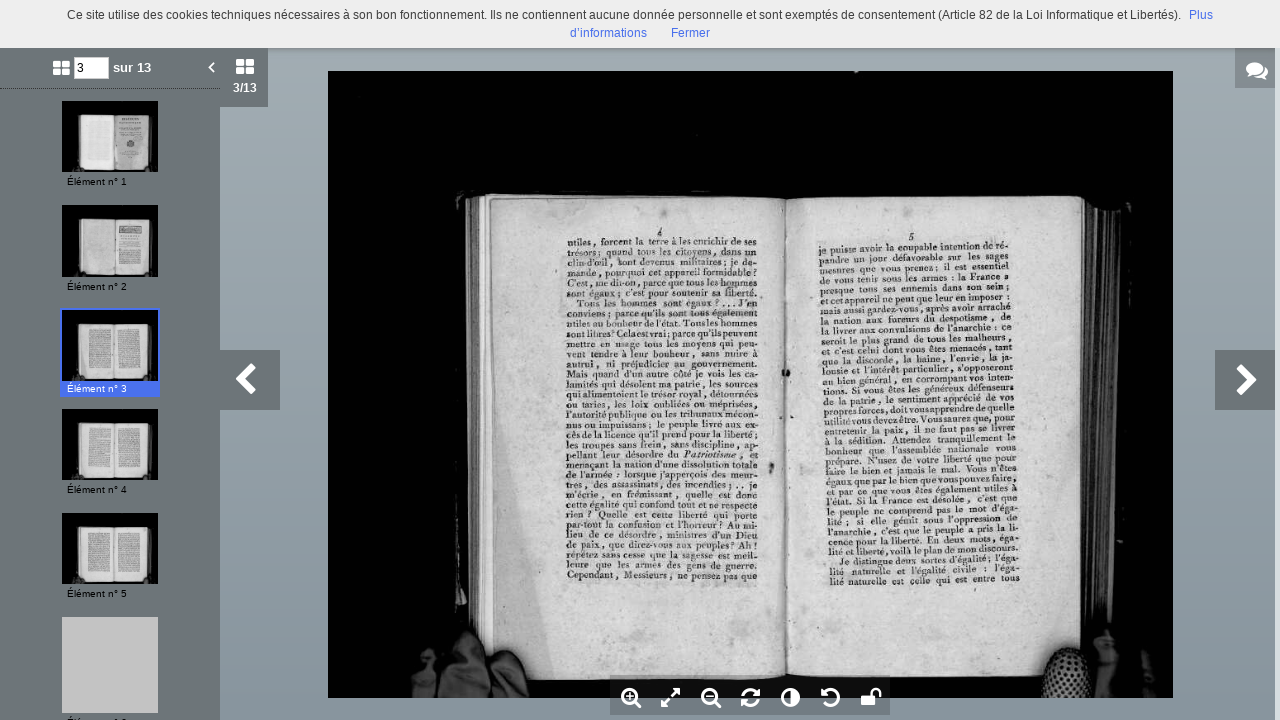

--- FILE ---
content_type: text/html; charset=UTF-8
request_url: https://commulysse.angers.fr/viewer/watch/a011506952106H9J8lm/dcaad29afb/true/dcaad29afb/
body_size: 7860
content:
<div id="viewer_main_wrapper" class="context_watch content_container" >

    <!-- variables -->
    <input type="hidden" id="var_context" value="context_watch" />
        <input type="hidden" id="var_record_uuid" value="a011506952106H9J8lm" />
    <input type="hidden" id="var_nb_medias" value="13" />

    <div id="viewer_top_bar_wrapper">
        <div class="top_bar">
    <ul class="inline_block">

        <li>
            <ul class="left_action_container inline_block">
                <li class="button_container">
                                        <a
                        href="/viewer/back/a011506952106H9J8lm"
                        nao-type="directgoto"
                        target="_top"
                        class="button blue custom-button custom-button-hover button-viewer">
                        <span class="screen-768 screen-1024 screen-1280 screen-1600 inline">
                            <i class="fa fa-chevron-left" aria-hidden="true"></i> Retour                        </span>
                        <i class="fa fa-search screen-320 fa-2x" aria-hidden="true"></i>
                    </a>
                                    </li>
            </ul>
        </li>

        <li class="title inline">
            Discours patriotique sur l'égalité et la liberté civile et politique, prononcé sur le champ de foire de Beaufort, par le P. Coquille d'Alleux, récolet            (Rés. H 2036 (6))        </li>

        <li class="links">
            

<ul class="inline_block tools-links">
    <li>
        <ul class="inline_block">
                                    <li
                    title="Diffuser ce média"
                    class="wrapper-icon32 cpter"
                    id="embed-link"
                    rel="dialog"
                    data-base-href="/embed/share/">
                      <i class="fa fa-code fa-lg " aria-hidden="true"></i>
                </li>
                                                    <li class="wrapper-icon32">
                <ul class="inline_block">
                    <li id="top_sub_bar_icon_printer" title="Imprimer" class="cpter">
                        <i class="fa fa-print fa-lg " aria-hidden="true"></i>
                    </li>
                    <li id="top_sub_bar_popup_print">
                        <div class="arrow_box print_arrow_box" data-popup-id="692223611d881">
    <h5>Que souhaitez-vous imprimer ?</h5>
    <form id="form_print">
        <ul class="block">
                        <li>
                <input id="rdb_print_current_view" name="rb_print_type" type="radio" value="current_view" /> <label for="rdb_print_current_view">la vue actuelle</label>
            </li>
            <li>
                <input id="rdb_print_current_doc" name="rb_print_type" type="radio" value="current_doc" /> <label for="rdb_print_current_doc">le document en cours</label>
            </li>
            <li>
                <input id="rdb_print_all_docs" name="rb_print_type" type="radio" value="all_docs" /> <label for="rdb_print_all_docs">l'ensemble des documents (13)</label>
            </li>
            <li>
                <ul>
                    <li>
                        <input id="rdb_print_many_docs" name="rb_print_type" type="radio" value="many_docs" /> <label for="rdb_print_many_docs">une selection de documents</label>
                    </li>
                    <li class="print_range_row">
                        <input type="text" id="ti_print_range" name="ti_print_range" title="par exemple : 1-5,8,11-13" placeholder="par exemple : 1-5,8,11-13" />
                    </li>
                </ul>
            </li>
                        <li>
                <button id="btn_print_preview" class="pull-right button blue">Aperçu</button>
            </li>
        </ul>
    </form>
</div>                    </li>
                </ul>
            </li>
            
                            <li class="wrapper-icon32">
                    <ul class="inline_block">
                        <li id="top_sub_bar_icon_share" class="fa fa-share-alt fa-lg share">
                        </li>
                        <li id="top_sub_bar_popup_share">
                                                        
<div class="arrow_box share_arrow_box share-list" data-popup-id="692223611d936">
<ul>
    <!-- Facebook -->
    <li class="share-item">
        <a href="https://www.facebook.com/sharer/sharer.php?u=https://commulysse.angers.fr/ark:/naan/a011506952106H9J8lm/dcaad29afb" data-base-url="https://www.facebook.com/sharer/sharer.php?u=" class="share-icon facebook" title="Facebook" target="_blank"></a>
    </li>
    <!-- Twitter -->
    <li class="share-item">
        <a href="https://twitter.com/intent/tweet?url=https://commulysse.angers.fr/ark:/naan/a011506952106H9J8lm/dcaad29afb" data-base-url="https://twitter.com/intent/tweet?url=" class="share-icon twitter" title="Twitter" target="_blank"></a>
    </li>
    <!-- Pinterest -->
    <li class="share-item">
        <a href="http://pinterest.com/pin/create/button/?url=https://commulysse.angers.fr/ark:/naan/a011506952106H9J8lm/dcaad29afb" data-base-url="http://pinterest.com/pin/create/button/?url=" class="share-icon pinterest" title="Pinterest" target="_blank"></a>
    </li>
    <!-- Email -->
    <li class="share-item">
        <a href="mailto:?subject=Message depuis le portail de ressources&body=https://commulysse.angers.fr/ark:/naan/a011506952106H9J8lm/dcaad29afb" data-base-url="mailto:?subject=Message depuis le portail de ressources&body=" class="share-icon email" title="email" target="_blank"></a>
    </li>

    <li class="share-item permalink">
        <label>
            <span>Lien permanent</span>
            <input type="text" value="https://commulysse.angers.fr/ark:/naan/a011506952106H9J8lm/dcaad29afb" readonly="readonly" onclick="this.select();" class="custom-input" />
        </label>
    </li>

</ul>
</div>
                        </li>
                    </ul>
                </li>
            
            
                                        <li class="wrapper-icon32">
                    <ul class="inline_block">
                        <li >
                            <a href="490076101_Res_H_2036_06/0036.jpg"
                                target="_new"
                                class="icon download-media-link"
                            >
                                <i class="fa fa-lg fa-download" aria-hidden="true"></i>
                            </a>
                        </li>
                    </ul>
                </li>
                    </ul>
    </li>
</ul>
            <ul class="right_action_container inline_block">

                                        <li class="button_container screen-768 screen-1024 screen-1280 screen-1600 inline-block">
                    <button
                        id="btn_toggle_fullscreen"
                        class="button black"
                        data-full-screen-txt="Plein écran"
                        data-normal-screen-txt="Réduire">
                        <i class="wrapper-icon32 icon fa fa-arrows-alt fa-lg active" aria-hidden="true" style="color:white !important;"></i>
                        <span class="text">Plein écran<span>
                    </button>
                </li>
                        </ul>
        </li>
    </ul>
</div>
    </div>

    <div id="viewer_content_wrapper">
        <div id="viewer_watch_container">

<input type="hidden" id="var_list_media_path" value="[[&quot;e340e20720&quot;,&quot;\/medias\/customer_2\/490076101_Res_H_2036_06\/0034_jpg_\/&quot;],[&quot;4950086927&quot;,&quot;\/medias\/customer_2\/490076101_Res_H_2036_06\/0035_jpg_\/&quot;],[&quot;dcaad29afb&quot;,&quot;\/medias\/customer_2\/490076101_Res_H_2036_06\/0036_jpg_\/&quot;],[&quot;9a094cad85&quot;,&quot;\/medias\/customer_2\/490076101_Res_H_2036_06\/0037_jpg_\/&quot;],[&quot;5a8618523f&quot;,&quot;\/medias\/customer_2\/490076101_Res_H_2036_06\/0038_jpg_\/&quot;],[&quot;fdd76d524c&quot;,&quot;\/medias\/customer_2\/490076101_Res_H_2036_06\/0039_jpg_\/&quot;],[&quot;e5d6e332ea&quot;,&quot;\/medias\/customer_2\/490076101_Res_H_2036_06\/0040_jpg_\/&quot;],[&quot;9e221831b5&quot;,&quot;\/medias\/customer_2\/490076101_Res_H_2036_06\/0041_jpg_\/&quot;],[&quot;f4d23a8a5c&quot;,&quot;\/medias\/customer_2\/490076101_Res_H_2036_06\/0042_jpg_\/&quot;],[&quot;20a6106f03&quot;,&quot;\/medias\/customer_2\/490076101_Res_H_2036_06\/0043_jpg_\/&quot;],[&quot;f5b13116a7&quot;,&quot;\/medias\/customer_2\/490076101_Res_H_2036_06\/0044_jpg_\/&quot;],[&quot;98a5c4b3d8&quot;,&quot;\/medias\/customer_2\/490076101_Res_H_2036_06\/0045_jpg_\/&quot;],[&quot;2c097fd28e&quot;,&quot;\/medias\/customer_2\/490076101_Res_H_2036_06\/0046_jpg_\/&quot;]]"/>
<input type="hidden" id="var_list_media_full_path" value="[&quot;\/medias\/customer_2\/490076101_Res_H_2036_06\/0034_jpg_\/0_0.jpg&quot;,&quot;\/medias\/customer_2\/490076101_Res_H_2036_06\/0035_jpg_\/0_0.jpg&quot;,&quot;\/medias\/customer_2\/490076101_Res_H_2036_06\/0036_jpg_\/0_0.jpg&quot;,&quot;\/medias\/customer_2\/490076101_Res_H_2036_06\/0037_jpg_\/0_0.jpg&quot;,&quot;\/medias\/customer_2\/490076101_Res_H_2036_06\/0038_jpg_\/0_0.jpg&quot;,&quot;\/medias\/customer_2\/490076101_Res_H_2036_06\/0039_jpg_\/0_0.jpg&quot;,&quot;\/medias\/customer_2\/490076101_Res_H_2036_06\/0040_jpg_\/0_0.jpg&quot;,&quot;\/medias\/customer_2\/490076101_Res_H_2036_06\/0041_jpg_\/0_0.jpg&quot;,&quot;\/medias\/customer_2\/490076101_Res_H_2036_06\/0042_jpg_\/0_0.jpg&quot;,&quot;\/medias\/customer_2\/490076101_Res_H_2036_06\/0043_jpg_\/0_0.jpg&quot;,&quot;\/medias\/customer_2\/490076101_Res_H_2036_06\/0044_jpg_\/0_0.jpg&quot;,&quot;\/medias\/customer_2\/490076101_Res_H_2036_06\/0045_jpg_\/0_0.jpg&quot;,&quot;\/medias\/customer_2\/490076101_Res_H_2036_06\/0046_jpg_\/0_0.jpg&quot;]"/>

<meta
    data-sharing-context="context_watch"
    data-url="https://commulysse.angers.fr/search/result/#viewer:a011506952106H9J8lm"
    data-title="Discours patriotique sur l'égalité et la liberté civile et politique, prononcé sur le champ de foire de Beaufort, par le P. Coquille d'Alleux, récolet"
    data-media="https://commulysse.angers.fr/medias/customer_2/490076101_Res_H_2036_06/0034_jpg_/0_0.jpg" />

<script type="text/javascript" src="/js/jquery.gestures.js"></script>
                <div class="left_col opened screen-1024 screen-1280 screen-1600">
        <div class="left_panel">
            <div class="left_labels">
                <button class="left_label thumbs_label cpter active">
                    <i class="fa fa-th-large"></i>
                    <div class="nb_thumbs"><span class="current_media_index">3</span><span class="total_media_count">/13</span></div>
                </button>

            </div>
            <div class="left_panel_content">
                <div class="thumbs_container thumbs active">
                    <form id="media_jumper">
                    <ul class="inline_block header">
                        <li class="nb_thumbs">
                            <i class="fa fa-th-large"></i>
                            <input class="media_selector" name="media_count" type="text" value="3" size="3" />
                            <button type="submit" class="media_jumber_submit">ok</button> sur 13                        </li>
                        <li id="btn_close_left_panel" class="pull-right cpter sprite-viewer icon-arrow-left-white-17x21-1 btn_close_left_panel"></li>
                    </ul>
                    </form>
                    <div class="thumbs_container_wrapper" onmousedown="event.preventDefault();">
                            <div class="thumb_container_set" id="container-0">
                                <div
                                    class="thumb_container cpter screen-768 screen-1024 screen-1280 screen-1600  picture"
                                    data-media-uuid="e340e20720"
                                    >
                                        <div class="loading thumb picture  img_broken_bg">
<img  class="lazycake check-portrait-landscape" data-hasthumb="yes" data-thumb="/medias/customer_2/490076101_Res_H_2036_06/0034_jpg_/0_0.jpg" data-original="/medias/customer_2/490076101_Res_H_2036_06/0034_jpg_/0_0.jpg" data-src="/medias/customer_2/490076101_Res_H_2036_06/0034_jpg_/0_0.jpg" data-recuuid="e340e20720" data-id="e340e20720"  /><span class="localize"></span>                                        </div>
                                    <div class="label">Élément n° 1</div>
                                </div>
                                <div
                                    class="thumb_container cpter screen-768 screen-1024 screen-1280 screen-1600  picture"
                                    data-media-uuid="4950086927"
                                    >
                                        <div class="loading thumb picture  img_broken_bg">
<img  class="lazycake check-portrait-landscape" data-hasthumb="yes" data-thumb="/medias/customer_2/490076101_Res_H_2036_06/0035_jpg_/0_0.jpg" data-original="/medias/customer_2/490076101_Res_H_2036_06/0035_jpg_/0_0.jpg" data-src="/medias/customer_2/490076101_Res_H_2036_06/0035_jpg_/0_0.jpg" data-recuuid="4950086927" data-id="4950086927"  /><span class="localize"></span>                                        </div>
                                    <div class="label">Élément n° 2</div>
                                </div>
                                <div
                                    class="thumb_container cpter screen-768 screen-1024 screen-1280 screen-1600 current picture"
                                    data-media-uuid="dcaad29afb"
                                    >
                                        <div class="loading thumb picture  img_broken_bg">
<img  class="lazycake check-portrait-landscape" data-hasthumb="yes" data-thumb="/medias/customer_2/490076101_Res_H_2036_06/0036_jpg_/0_0.jpg" data-original="/medias/customer_2/490076101_Res_H_2036_06/0036_jpg_/0_0.jpg" data-src="/medias/customer_2/490076101_Res_H_2036_06/0036_jpg_/0_0.jpg" data-recuuid="dcaad29afb" data-id="dcaad29afb"  /><span class="localize"></span>                                        </div>
                                    <div class="label">Élément n° 3</div>
                                </div>
                                <div
                                    class="thumb_container cpter screen-768 screen-1024 screen-1280 screen-1600  picture"
                                    data-media-uuid="9a094cad85"
                                    >
                                        <div class="loading thumb picture  img_broken_bg">
<img  class="lazycake check-portrait-landscape" data-hasthumb="yes" data-thumb="/medias/customer_2/490076101_Res_H_2036_06/0037_jpg_/0_0.jpg" data-original="/medias/customer_2/490076101_Res_H_2036_06/0037_jpg_/0_0.jpg" data-src="/medias/customer_2/490076101_Res_H_2036_06/0037_jpg_/0_0.jpg" data-recuuid="9a094cad85" data-id="9a094cad85"  /><span class="localize"></span>                                        </div>
                                    <div class="label">Élément n° 4</div>
                                </div>
                                <div
                                    class="thumb_container cpter screen-768 screen-1024 screen-1280 screen-1600  picture"
                                    data-media-uuid="5a8618523f"
                                    >
                                        <div class="loading thumb picture  img_broken_bg">
<img  class="lazycake check-portrait-landscape" data-hasthumb="yes" data-thumb="/medias/customer_2/490076101_Res_H_2036_06/0038_jpg_/0_0.jpg" data-original="/medias/customer_2/490076101_Res_H_2036_06/0038_jpg_/0_0.jpg" data-src="/medias/customer_2/490076101_Res_H_2036_06/0038_jpg_/0_0.jpg" data-recuuid="5a8618523f" data-id="5a8618523f"  /><span class="localize"></span>                                        </div>
                                    <div class="label">Élément n° 5</div>
                                </div>
                                <div
                                    class="thumb_container cpter screen-768 screen-1024 screen-1280 screen-1600  picture"
                                    data-media-uuid="fdd76d524c"
                                    >
                                        <div class="loading thumb picture  img_broken_bg">
<img  class="lazycake check-portrait-landscape" data-hasthumb="yes" data-thumb="/medias/customer_2/490076101_Res_H_2036_06/0039_jpg_/0_0.jpg" data-original="/medias/customer_2/490076101_Res_H_2036_06/0039_jpg_/0_0.jpg" data-src="/medias/customer_2/490076101_Res_H_2036_06/0039_jpg_/0_0.jpg" data-recuuid="fdd76d524c" data-id="fdd76d524c"  /><span class="localize"></span>                                        </div>
                                    <div class="label">Élément n° 6</div>
                                </div>
                                <div
                                    class="thumb_container cpter screen-768 screen-1024 screen-1280 screen-1600  picture"
                                    data-media-uuid="e5d6e332ea"
                                    >
                                        <div class="loading thumb picture  img_broken_bg">
<img  class="lazycake check-portrait-landscape" data-hasthumb="yes" data-thumb="/medias/customer_2/490076101_Res_H_2036_06/0040_jpg_/0_0.jpg" data-original="/medias/customer_2/490076101_Res_H_2036_06/0040_jpg_/0_0.jpg" data-src="/medias/customer_2/490076101_Res_H_2036_06/0040_jpg_/0_0.jpg" data-recuuid="e5d6e332ea" data-id="e5d6e332ea"  /><span class="localize"></span>                                        </div>
                                    <div class="label">Élément n° 7</div>
                                </div>
                                <div
                                    class="thumb_container cpter screen-768 screen-1024 screen-1280 screen-1600  picture"
                                    data-media-uuid="9e221831b5"
                                    >
                                        <div class="loading thumb picture  img_broken_bg">
<img  class="lazycake check-portrait-landscape" data-hasthumb="yes" data-thumb="/medias/customer_2/490076101_Res_H_2036_06/0041_jpg_/0_0.jpg" data-original="/medias/customer_2/490076101_Res_H_2036_06/0041_jpg_/0_0.jpg" data-src="/medias/customer_2/490076101_Res_H_2036_06/0041_jpg_/0_0.jpg" data-recuuid="9e221831b5" data-id="9e221831b5"  /><span class="localize"></span>                                        </div>
                                    <div class="label">Élément n° 8</div>
                                </div>
                                <div
                                    class="thumb_container cpter screen-768 screen-1024 screen-1280 screen-1600  picture"
                                    data-media-uuid="f4d23a8a5c"
                                    >
                                        <div class="loading thumb picture  img_broken_bg">
<img  class="lazycake check-portrait-landscape" data-hasthumb="yes" data-thumb="/medias/customer_2/490076101_Res_H_2036_06/0042_jpg_/0_0.jpg" data-original="/medias/customer_2/490076101_Res_H_2036_06/0042_jpg_/0_0.jpg" data-src="/medias/customer_2/490076101_Res_H_2036_06/0042_jpg_/0_0.jpg" data-recuuid="f4d23a8a5c" data-id="f4d23a8a5c"  /><span class="localize"></span>                                        </div>
                                    <div class="label">Élément n° 9</div>
                                </div>
                                <div
                                    class="thumb_container cpter screen-768 screen-1024 screen-1280 screen-1600  picture"
                                    data-media-uuid="20a6106f03"
                                    >
                                        <div class="loading thumb picture  img_broken_bg">
<img  class="lazycake check-portrait-landscape" data-hasthumb="yes" data-thumb="/medias/customer_2/490076101_Res_H_2036_06/0043_jpg_/0_0.jpg" data-original="/medias/customer_2/490076101_Res_H_2036_06/0043_jpg_/0_0.jpg" data-src="/medias/customer_2/490076101_Res_H_2036_06/0043_jpg_/0_0.jpg" data-recuuid="20a6106f03" data-id="20a6106f03"  /><span class="localize"></span>                                        </div>
                                    <div class="label">Élément n° 10</div>
                                </div>
                                <div
                                    class="thumb_container cpter screen-768 screen-1024 screen-1280 screen-1600  picture"
                                    data-media-uuid="f5b13116a7"
                                    >
                                        <div class="loading thumb picture  img_broken_bg">
<img  class="lazycake check-portrait-landscape" data-hasthumb="yes" data-thumb="/medias/customer_2/490076101_Res_H_2036_06/0044_jpg_/0_0.jpg" data-original="/medias/customer_2/490076101_Res_H_2036_06/0044_jpg_/0_0.jpg" data-src="/medias/customer_2/490076101_Res_H_2036_06/0044_jpg_/0_0.jpg" data-recuuid="f5b13116a7" data-id="f5b13116a7"  /><span class="localize"></span>                                        </div>
                                    <div class="label">Élément n° 11</div>
                                </div>
                                <div
                                    class="thumb_container cpter screen-768 screen-1024 screen-1280 screen-1600  picture"
                                    data-media-uuid="98a5c4b3d8"
                                    >
                                        <div class="loading thumb picture  img_broken_bg">
<img  class="lazycake check-portrait-landscape" data-hasthumb="yes" data-thumb="/medias/customer_2/490076101_Res_H_2036_06/0045_jpg_/0_0.jpg" data-original="/medias/customer_2/490076101_Res_H_2036_06/0045_jpg_/0_0.jpg" data-src="/medias/customer_2/490076101_Res_H_2036_06/0045_jpg_/0_0.jpg" data-recuuid="98a5c4b3d8" data-id="98a5c4b3d8"  /><span class="localize"></span>                                        </div>
                                    <div class="label">Élément n° 12</div>
                                </div>
                                <div
                                    class="thumb_container cpter screen-768 screen-1024 screen-1280 screen-1600  picture"
                                    data-media-uuid="2c097fd28e"
                                    >
                                        <div class="loading thumb picture  img_broken_bg">
<img  class="lazycake check-portrait-landscape" data-hasthumb="yes" data-thumb="/medias/customer_2/490076101_Res_H_2036_06/0046_jpg_/0_0.jpg" data-original="/medias/customer_2/490076101_Res_H_2036_06/0046_jpg_/0_0.jpg" data-src="/medias/customer_2/490076101_Res_H_2036_06/0046_jpg_/0_0.jpg" data-recuuid="2c097fd28e" data-id="2c097fd28e"  /><span class="localize"></span>                                        </div>
                                    <div class="label">Élément n° 13</div>
                                </div>
                            </div>
                    </div>
                </div>

                
            </div>

        </div>

    </div>


            <div class="right_col closed screen-1024 screen-1280 screen-1600">
            <div class="right_panel">
                
        <div class="comments_container screen-320 screen-1024 screen-1280 screen-1600 full_height">
        <div class="header_wrapper">
            <div class="inline_block sub_header">
                <span class="btn_close cpter">
                    <i class="fa fa-angle-right fa-lg"></i>
                </span>
                <h3>
                    <i class="fa fa-comments fa-lg"></i>
                    Commentaires <span>(<span class="nb_comments">0</span>)</span>
                </h3>
                <a id="btn_toggle_new_comment" title="Ajouter un commentaire" class="pull-right cpter screen-1024 screen-1280 screen-1600">
                    <i class="fa fa-edit fa-lg"></i>
                </a>
            </div>
            <div class="add_comment_container">
                <form id="form_comment" action="">
                    <textarea name="message" rows="0" cols="0"></textarea>
                    <div class="row">
                        <button id="btn_add_comment" type="button" class="pull-right button blue">Valider</button>
                        <div class="clear"></div>
                    </div>
                </form>
            </div>
        </div>

        <div class="comments_box screen-1024 screen-1280 screen-1600">
        </div>
    </div>

            </div>

            <div class="right_label">
                <div class="box cpter">
                    <div class="sprite-viewer wrapper-icon40" >
                       <i class="fa fa-comments" aria-hidden="true"></i>
                    </div>
                </div>
                            </div>
        </div>
    

    <div class="middle_col margin_left ">
        <div id="stage-container">
            <div id="stage" style="width:100%; height:100%;"></div>

                        <div id="btn_viewer_prev_media" class="viewer-control-arrow-container viewer-control-arrow viewer-control-arrow-container-left">
                <i class="fa fa-chevron-left caret-left" aria-hidden="true"></i>
            </div>
            <div id="btn_viewer_next_media" class="viewer-control-arrow-container viewer-control-arrow viewer-control-arrow-container-right">
                <i class="fa fa-chevron-right caret-right" aria-hidden="true"></i>
            </div>
            
            <div id="viewer-control-bar-container">
                <div id="viewer-control-bar" onmousedown="event.preventDefault();">
                    <div class=" btn-zoom-in viewer-control-item cpter wrapper-icon40" title="Zoome dans l'image">
                      <i class="fa fa-search-plus" aria-hidden="true"></i>
                    </div>
                    <div class="btn-feet-to-screen viewer-control-item cpter wrapper-icon40" title="Affiche l'image dans les limites du visualiseur">
                      <i class="fa fa-expand" aria-hidden="true"></i>
                    </div>
                    <div class="btn-zoom-out viewer-control-item cpter wrapper-icon40" title="Dézoome l'image">
                      <i class="fa fa-search-minus" aria-hidden="true"></i>
                    </div>
                    <div class="btn-rotate viewer-control-item cpter wrapper-icon40" title="Tourne l'image">
                      <i class="fa fa-refresh" aria-hidden="true"></i>
                    </div>
                                        <div class="btn-effect-popup viewer-control-item cpter wrapper-icon40" title="Change les contrastes">
                      <i class="fa fa-adjust" aria-hidden="true"></i>
                    </div>
                    <div class="btn-reset-settings viewer-control-item cpter wrapper-icon40" title="Rétabli les paramétrages initiaux">
                      <i class="fa fa-undo" aria-hidden="true"></i>
                    </div>
                                        <div class="btn-lock-settings viewer-control-item cpter wrapper-icon40" title="Conserve vos paramètres (lors de cette session)">
                      <i class="fa fa-unlock" aria-hidden="true"></i>
                    </div>
                </div>
            </div>
        </div>

        <div class="modal_popup_wrapper popup_effect_wrapper closed">

            <div class="modal_popup_container lightbox popup_effect_container">

                <div class="popup_header d-tbl">
                    <div class="d-tbl-cell col_1">
                        <div class="popup_title">Modifier l"image</div>
                    </div>
                    <div class="d-tbl-cell col_2">
                        <a class="popup_close_btn cpter">
                            <i class="fa fa-times-circle" aria-hidden="true"></i>
                        </a>
                    </div>
                </div>

                <div class="popup_body">

                    <ul class="inline_block row">
                        <li class="col_1"><span class="effect_name">Réglage de la luminosité</span></li>
                        <li class="col_2"><input type="text" id="ti_brightness" class="effect_value" value="0" /></li>
                        <li class="col_3">

                            <ul class="inline_block">
                                <li>
                                    <a id="slider_brigthness_decrease_btn" class="slider-button custom-icon">
                                        <i class="fa fa-minus-circle" aria-hidden="true"></i>
                                    </a>
                                </li>
                                <li class="input-slider-container">
                                    <div class="slider-origin">0</div>
                                    <div id="slider_brigthness" class="input-slider"></div>
                                </li>
                                <li>
                                    <a id="slider_brigthness_increase_btn" class="slider-button custom-icon">
                                        <i class="fa fa-plus-circle" aria-hidden="true"></i>
                                    </a>
                                </li>
                            </ul>

                        </li>
                        <li class="col_4"><div id="slider_brightness_reset_btn" class="cpter">
                            <i class="fa fa-repeat" aria-hidden="true"></i>
                        </div></li>
                    </ul>

                    <ul class="inline_block row">
                        <li class="col_1"><span class="effect_name">Réglage du contraste</span></li>
                        <li class="col_2"><input type="text" id="ti_contrast" class="effect_value" value="0" /></li>
                        <li class="col_3">

                            <ul class="inline_block">
                                <li>
                                    <a id="slider_contrast_decrease_btn" class="slider-button custom-icon">
                                        <i class="fa fa-minus-circle" aria-hidden="true"></i>
                                    </a>
                                </li>
                                <li class="input-slider-container">
                                    <div class="slider-origin">0</div>
                                    <div id="slider_contrast" class="input-slider"></div>
                                </li>
                                <li>
                                    <a id="slider_contrast_increase_btn" class="slider-button custom-icon">
                                        <i class="fa fa-plus-circle" aria-hidden="true"></i>
                                    </a>
                                </li>
                            </ul>

                        </li>
                        <li class="col_4"><div id="slider_contrast_reset_btn" class="cpter">
                            <i class="fa fa-repeat" aria-hidden="true"></i>
                        </div></li>
                    </ul>

                    <ul class="inline_block row">
                        <li class="col_1"><span class="effect_name">Image en négatif</span></li>
                        
                        <li class="col_2"><label class="checkbox-inline"><input type="checkbox" value="" id="ti_negative"></label></li>
                    </ul>

                </div>

                <div class="popup_footer">
                    <button id="btn_close_popup_effect" class="pull-right button blue custom-button custom-button-hover">Valider</button>
                    <div class="clear"></div>
                </div>
            </div>
        </div>


        <div class="modal_popup_wrapper popup_marker_tuto_wrapper closed">

            <div class="modal_popup_container lightbox popup_marker_tuto_container">

                <div class="popup_header d-tbl">
                    <div class="d-tbl-cell col_1">
                        <div class="popup_title d-tbl">
                            <div class="title_icon marker_icon sprite-viewer icon-marker-blue-40x48 d-tbl-cell" >
                                <div class="ind">i</div>
                            </div>
                            <div class="title_txt d-tbl-cell">Signets : un outil, deux possibilités ...</div>
                        </div>
                    </div>
                    <div class="d-tbl-cell col_2">
                        <div class="popup_close_btn cpter">&#10006;</div>
                    </div>
                </div>

                <div class="popup_body d-tbl">
                    <div class="d-tbl-row">
                        <div class="col_1 d-tbl-cell">
                            <h5>Indexer un média en entier</h5>
                            <div class="zone_wrapper">
                                <img src="/theme/Mnesys/img/viewer/popup_marker_tuto_zone_a.png" alt="" />                            </div>
                            <p>Cliquez n’importe où sur l’image et remplissez les champs</p>
                        </div>
                        <div class="col_2 d-tbl-cell">
                            <div><strong>ou</strong></span></div>
                        </div>
                        <div class="col_3 d-tbl-cell">
                            <h5>Indexer une zone d’un média</h5>
                            <div class="zone_wrapper">
                                <img src="/theme/Mnesys/img/viewer/popup_marker_tuto_zone_b.png" alt="" />                            </div>
                            <p>Maintenez votre clic et faites glisser pour définir la zone à indexer.</p>
                        </div>
                    </div>
                </div>

                <div class="popup_footer d-tbl">
                    <div class="col_1 d-tbl-cell">
                        <p>
                            <label>
                                <input id="cb_popup_marker_smart_show" type="checkbox"> <span>J’ai compris, ne plus afficher ce tutoriel !</span>
                            </label>
                        </p>
                    </div>
                    <div class="col_2 d-tbl-cell">
                        <button id="btn_close_popup_marker_tuto" class="button blue">Valider</button>
                    </div>
                </div>
            </div>
        </div>


        <div class="modal_popup_wrapper popup_marker_info_wrapper closed">
        </div>

        <div class="modal_popup_wrapper modal_image_broken closed">
            <div class="valign halign" >
                <div>
                    <img src="/theme/Mnesys/img/viewer/ico-img-broken-white-256x256.png" alt="" />                    <h4 class="title">l’image n’a pas pu être chargée, le lien semble brisé.</h4>
                </div>
            </div>
        </div>

        <div class="modal_popup_wrapper modal_external_media closed">
            <div class="valign halign" >
                <div>
                    <a class="link" href="" target="_blank">
                        <img src="/theme/Mnesys/img/viewer/ico-external-doc-white-256x256.png" title="Visualiser" alt="" />                        <h4 class="title"></h4>
                    </a>
                </div>
            </div>
        </div>

        <div class="modal_popup_wrapper modal_video_media closed">
            <div class="valign halign" >
                <div>
                    <video id="viewer-video" class="sublime"
                           width="640" height="480"
                           poster=""
                           data-autoresize="fit" data-autoplay="false" preload="none">
                    </video>
                </div>
            </div>
        </div>

        <div id="viewer-loader-container" onmousedown="event.preventDefault()"></div>

    </div>

    
    <div id="viewer-zoom-level-popup"></div>
</div>
    </div>
</div>


<script data="requirejs" type="text/javascript">
    require(
        ['/js/moments.min.js', '/js/kinetic.js', '/js/canvas-loader.js', '/theme/Mnesys/js/viewer/viewer_engine.js', '/theme/Mnesys/js/viewer/watch.js', '/theme/Mnesys/js/viewer/comments.js', '/theme/Mnesys/js/viewer/viewer.js', '/theme/Mnesys/js/viewer/top_sub_bar.js', '/bundles/naonedvanao/js/embed/index.js', '/theme/Mnesys/js/viewer/print.js'],
        function(moment, Kinetic, CanvasLoader, viewer_engine, viewer_watch, viewer_comments, viewer_ns, viewer_top_sub_bar, embed, viewer_print){
            viewer_ns.current_metadata = {"Record":{"id":"a011506952106H9J8lm","rec_type":"ead-isbd","rec_uuid":"a011506952106H9J8lm","rec_path":"\/a011519891006Pd3CqC","rec_updated":"2025-06-15 11:30:03","rec_order":1092,"rec_source":"78fc7993debbb5b7c58c186c97574497d0c8f274\/fre\/Instruments de recherche\/BM Angers Imprim\u00e9s\/Revolution.xml","rec_parent":"a011519891006Pd3CqC","rec_organisations":["any"],"dc_title":"Discours patriotique sur l'\u00e9galit\u00e9 et la libert\u00e9 civile et politique, prononc\u00e9 sur le champ de foire de Beaufort, par le P. Coquille d'Alleux, r\u00e9colet","herit_dc_title":["Pi\u00e8ces r\u00e9volutionnaires"],"dc_title_sort":"[base64]","dc_creator":"Coquille d'Alleux Jacques-Antoine 1747-1805 Auteur","herit_dc_creator":[],"dc_subject":"Histoire locale de la France. Anjou et Saumurois : Histoire g\u00e9n\u00e9rale et particuli\u00e8re \u00e0 plusieurs \u00e9poques","herit_dc_subject":[],"dc_description":null,"herit_dc_description":[],"dc_publisher":null,"herit_dc_publisher":[],"dc_date":[{"display":"1789","normal":"1789-01-01\/1789-12-31","type":"","certainty":"","from":"1789-01-01","to":"1789-12-31","list":[1789]}],"herit_dc_date":[],"dc_date_sort":"1789-01-01","dc_type":"Monographie","herit_dc_type":[],"dc_format":[{"label":"extent_tag","unit":"","value":"24 p."},{"label":"dimensions_tag","value":"In 8"},{"label":"genreform_tag_forme","value":"Monographie"}],"herit_dc_format":[],"dc_identifier":[{"value":"R\u00e9s. H 2036 (6)","normal":"RES\/H\/2036\/6"}],"dc_identifier_sort":"RESH000002036000000006","dc_language":[{"label":"","value":"fre"}],"herit_dc_language":[],"dc_relation":null,"herit_dc_relation":[],"dc_coverage":null,"herit_dc_coverage":[],"dc_rights":[{"head":"","value":"<P>Exclu du pr\u00eat<\/P>"}],"herit_dc_rights":[],"keywords":["THEMA>Histoire locale de la France. Anjou et Saumurois : Histoire g\u00e9n\u00e9rale et particuli\u00e8re \u00e0 plusieurs \u00e9poques","PERSO>Coquille d'Alleux Jacques-Antoine 1747-1805 Auteur"],"herit_keywords":[],"medias":{"set":[{"items":[{"media_path":"490076101_Res_H_2036_06\/0034.jpg","media_uuid":"e340e20720","media_type":"picture"},{"media_path":"490076101_Res_H_2036_06\/0035.jpg","media_uuid":"4950086927","media_type":"picture"},{"media_path":"490076101_Res_H_2036_06\/0036.jpg","media_uuid":"dcaad29afb","media_type":"picture"},{"media_path":"490076101_Res_H_2036_06\/0037.jpg","media_uuid":"9a094cad85","media_type":"picture"},{"media_path":"490076101_Res_H_2036_06\/0038.jpg","media_uuid":"5a8618523f","media_type":"picture"},{"media_path":"490076101_Res_H_2036_06\/0039.jpg","media_uuid":"fdd76d524c","media_type":"picture"},{"media_path":"490076101_Res_H_2036_06\/0040.jpg","media_uuid":"e5d6e332ea","media_type":"picture"},{"media_path":"490076101_Res_H_2036_06\/0041.jpg","media_uuid":"9e221831b5","media_type":"picture"},{"media_path":"490076101_Res_H_2036_06\/0042.jpg","media_uuid":"f4d23a8a5c","media_type":"picture"},{"media_path":"490076101_Res_H_2036_06\/0043.jpg","media_uuid":"20a6106f03","media_type":"picture"},{"media_path":"490076101_Res_H_2036_06\/0044.jpg","media_uuid":"f5b13116a7","media_type":"picture"},{"media_path":"490076101_Res_H_2036_06\/0045.jpg","media_uuid":"98a5c4b3d8","media_type":"picture"},{"media_path":"490076101_Res_H_2036_06\/0046.jpg","media_uuid":"2c097fd28e","media_type":"picture"}],"total":13,"id":1}],"total_set":0,"total_item":13},"rec_latitude":null,"rec_longitude":null,"ext_isbd_isbn_id":null,"ext_isbd_issn_id":null,"ext_isbd_ind_numerique_id":null,"ext_isbd_ind_chrono_id":null,"ext_isbd_transcription_id":null,"ext_isbd_num_parallele_id":null,"ext_isbd_autre_num_id":null,"ext_isbd_seq_num_id":null,"ext_isbd_collec_norm_id":null,"ext_isbd_collection_id":null,"ext_isbd_titre_issn":null,"herit_ext_isbd_titre_issn":[],"ext_isbd_titre_parallele":null,"herit_ext_isbd_titre_parallele":[],"ext_isbd_cpl_titre":null,"herit_ext_isbd_cpl_titre":[],"ext_isbd_collection_titre_propre":null,"herit_ext_isbd_collection_titre_propre":[],"ext_isbd_collection_titre_paral":null,"herit_ext_isbd_collection_titre_paral":[],"ext_isbd_collection_cpl_titre":null,"herit_ext_isbd_collection_cpl_titre":[],"ext_isbd_collection_resp":null,"herit_ext_isbd_collection_resp":[],"ext_isbd_acqinfo":null,"herit_ext_isbd_acqinfo":[],"ext_isbd_origination":null,"herit_ext_isbd_origination":[],"ext_isbd_corpname_auteur":null,"herit_ext_isbd_corpname_auteur":[],"ext_isbd_edition_mention":null,"herit_ext_isbd_edition_mention":[],"ext_isbd_mention_parallele":null,"herit_ext_isbd_mention_parallele":[],"ext_isbd_resp_edition":null,"herit_ext_isbd_resp_edition":[],"ext_isbd_autre_mention":null,"herit_ext_isbd_autre_mention":[],"ext_isbd_resp_autre_mention":null,"herit_ext_isbd_resp_autre_mention":[],"ext_isbd_lieu_publication":null,"herit_ext_isbd_lieu_publication":[],"ext_isbd_date_publication":"1789","herit_ext_isbd_date_publication":[],"ext_isbd_lieu_impression":"Angers","herit_ext_isbd_lieu_impression":[],"ext_isbd_imprimeur":"Pavie","herit_ext_isbd_imprimeur":[],"ext_isbd_date_impression":null,"herit_ext_isbd_date_impression":[],"ext_isbd_userestrict":"<P>Consultation sur place<\/P>","herit_ext_isbd_userestrict":[],"ext_isbd_accessrestrict":[{"head":"","value":"<P>Exclu du pr\u00eat<\/P>"}],"herit_ext_isbd_accessrestrict":[],"ext_isbd_physloc":"TOUSSAINT RESERVE - Consultation Salle d'\u00e9tude 1er \u00e9tage","herit_ext_isbd_physloc":[],"ext_isbd_extent":"24 p.","herit_ext_isbd_extent":[],"ext_isbd_arrangement":null,"herit_ext_isbd_arrangement":[],"ext_isbd_extent_page":null,"herit_ext_isbd_extent_page":[],"ext_isbd_extent_duree":null,"herit_ext_isbd_extent_duree":[],"ext_isbd_physfacet_fascicule":null,"herit_ext_isbd_physfacet_fascicule":[],"ext_isbd_physfacet_couleur":null,"herit_ext_isbd_physfacet_couleur":[],"ext_isbd_physfacet_illustration":null,"herit_ext_isbd_physfacet_illustration":[],"ext_isbd_genreform":null,"herit_ext_isbd_genreform":[],"ext_isbd_genreform_format":null,"herit_ext_isbd_genreform_format":[],"ext_isbd_dimensions":"In 8","herit_ext_isbd_dimensions":[],"ext_isbd_separatedmaterial":null,"herit_ext_isbd_separatedmaterial":[],"ext_isbd_custodhist":null,"herit_ext_isbd_custodhist":[],"ext_isbd_genreform_forme":"Monographie","herit_ext_isbd_genreform_forme":[],"ext_isbd_dimensions_echelle":null,"herit_ext_isbd_dimensions_echelle":[],"ext_isbd_dimensions_projection":null,"herit_ext_isbd_dimensions_projection":[],"ext_isbd_scope_pres_musicale":null,"herit_ext_isbd_scope_pres_musicale":[],"ext_isbd_scope_pres_parallele_musicale":null,"herit_ext_isbd_scope_pres_parallele_musicale":[],"ext_isbd_odd_note_forme_contenu":"<P>Recueil de pi\u00e8ces du temps de la r\u00e9volution, la plupart relatives au d\u00e9partement de Maine-et-Loire, pi\u00e8ce n. 6<\/P>","herit_ext_isbd_odd_note_forme_contenu":[],"ext_isbd_odd_note_titre":null,"herit_ext_isbd_odd_note_titre":[],"ext_isbd_odd_note_edition":null,"herit_ext_isbd_odd_note_edition":[],"ext_isbd_odd_note_particuliere":null,"herit_ext_isbd_odd_note_particuliere":[],"ext_isbd_odd_note_publication":null,"herit_ext_isbd_odd_note_publication":[],"ext_isbd_odd_note_descrip_mat":null,"herit_ext_isbd_odd_note_descrip_mat":[],"ext_isbd_odd_note_collection":null,"herit_ext_isbd_odd_note_collection":[],"ext_isbd_odd_note_contenu":null,"herit_ext_isbd_odd_note_contenu":[],"ext_isbd_odd_note_identif":null,"herit_ext_isbd_odd_note_identif":[],"ext_isbd_odd_note_livraison":null,"herit_ext_isbd_odd_note_livraison":[],"ext_isbd_odd_note_autre":"<P>Identifiant de la notice dans un autre syst\u00e8me : ()259437<\/P>","herit_ext_isbd_odd_note_autre":[],"ext_isbd_odd_note_exemplaire":null,"herit_ext_isbd_odd_note_exemplaire":[],"ext_isbd_abstract":null,"herit_ext_isbd_abstract":[],"ext_isbd_otherfindaid":null,"herit_ext_isbd_otherfindaid":[],"ext_isbd_toc":null,"herit_ext_isbd_toc":[],"ext_ctrl_rameau":null,"ext_ctrl_subject":[{"raw":"Histoire locale de la France. Anjou et Saumurois : Histoire g\u00e9n\u00e9rale et particuli\u00e8re \u00e0 plusieurs \u00e9poques","source":"","value":"Histoire locale de la France. Anjou et Saumurois : Histoire g\u00e9n\u00e9rale et particuli\u00e8re \u00e0 plusieurs \u00e9poques"}],"ext_ctrl_persname":null,"ext_ctrl_corpname":null,"ext_ctrl_famname":null,"ext_ctrl_geogname":null,"ext_ctrl_genreform":null,"selections":[42],"ark":"\/ark:\/naan\/a011506952106H9J8lm"},"ThematicFiles":[],"Embed":{"enable":false}};
                            viewer_ns.setListMedias( [{"Record":{"dc_source":"490076101_Res_H_2036_06","rec_data":"0034.jpg","rec_uuid":"e340e20720","id":"e340e20720","dc_identifier":"picture","dc_title":"Discours patriotique sur l'\u00e9galit\u00e9 et la libert\u00e9 civile et politique, prononc\u00e9 sur le champ de foire de Beaufort, par le P. Coquille d'Alleux, r\u00e9colet"}},{"Record":{"dc_source":"490076101_Res_H_2036_06","rec_data":"0035.jpg","rec_uuid":"4950086927","id":"4950086927","dc_identifier":"picture","dc_title":"Discours patriotique sur l'\u00e9galit\u00e9 et la libert\u00e9 civile et politique, prononc\u00e9 sur le champ de foire de Beaufort, par le P. Coquille d'Alleux, r\u00e9colet"}},{"Record":{"dc_source":"490076101_Res_H_2036_06","rec_data":"0036.jpg","rec_uuid":"dcaad29afb","id":"dcaad29afb","dc_identifier":"picture","dc_title":"Discours patriotique sur l'\u00e9galit\u00e9 et la libert\u00e9 civile et politique, prononc\u00e9 sur le champ de foire de Beaufort, par le P. Coquille d'Alleux, r\u00e9colet"}},{"Record":{"dc_source":"490076101_Res_H_2036_06","rec_data":"0037.jpg","rec_uuid":"9a094cad85","id":"9a094cad85","dc_identifier":"picture","dc_title":"Discours patriotique sur l'\u00e9galit\u00e9 et la libert\u00e9 civile et politique, prononc\u00e9 sur le champ de foire de Beaufort, par le P. Coquille d'Alleux, r\u00e9colet"}},{"Record":{"dc_source":"490076101_Res_H_2036_06","rec_data":"0038.jpg","rec_uuid":"5a8618523f","id":"5a8618523f","dc_identifier":"picture","dc_title":"Discours patriotique sur l'\u00e9galit\u00e9 et la libert\u00e9 civile et politique, prononc\u00e9 sur le champ de foire de Beaufort, par le P. Coquille d'Alleux, r\u00e9colet"}},{"Record":{"dc_source":"490076101_Res_H_2036_06","rec_data":"0039.jpg","rec_uuid":"fdd76d524c","id":"fdd76d524c","dc_identifier":"picture","dc_title":"Discours patriotique sur l'\u00e9galit\u00e9 et la libert\u00e9 civile et politique, prononc\u00e9 sur le champ de foire de Beaufort, par le P. Coquille d'Alleux, r\u00e9colet"}},{"Record":{"dc_source":"490076101_Res_H_2036_06","rec_data":"0040.jpg","rec_uuid":"e5d6e332ea","id":"e5d6e332ea","dc_identifier":"picture","dc_title":"Discours patriotique sur l'\u00e9galit\u00e9 et la libert\u00e9 civile et politique, prononc\u00e9 sur le champ de foire de Beaufort, par le P. Coquille d'Alleux, r\u00e9colet"}},{"Record":{"dc_source":"490076101_Res_H_2036_06","rec_data":"0041.jpg","rec_uuid":"9e221831b5","id":"9e221831b5","dc_identifier":"picture","dc_title":"Discours patriotique sur l'\u00e9galit\u00e9 et la libert\u00e9 civile et politique, prononc\u00e9 sur le champ de foire de Beaufort, par le P. Coquille d'Alleux, r\u00e9colet"}},{"Record":{"dc_source":"490076101_Res_H_2036_06","rec_data":"0042.jpg","rec_uuid":"f4d23a8a5c","id":"f4d23a8a5c","dc_identifier":"picture","dc_title":"Discours patriotique sur l'\u00e9galit\u00e9 et la libert\u00e9 civile et politique, prononc\u00e9 sur le champ de foire de Beaufort, par le P. Coquille d'Alleux, r\u00e9colet"}},{"Record":{"dc_source":"490076101_Res_H_2036_06","rec_data":"0043.jpg","rec_uuid":"20a6106f03","id":"20a6106f03","dc_identifier":"picture","dc_title":"Discours patriotique sur l'\u00e9galit\u00e9 et la libert\u00e9 civile et politique, prononc\u00e9 sur le champ de foire de Beaufort, par le P. Coquille d'Alleux, r\u00e9colet"}},{"Record":{"dc_source":"490076101_Res_H_2036_06","rec_data":"0044.jpg","rec_uuid":"f5b13116a7","id":"f5b13116a7","dc_identifier":"picture","dc_title":"Discours patriotique sur l'\u00e9galit\u00e9 et la libert\u00e9 civile et politique, prononc\u00e9 sur le champ de foire de Beaufort, par le P. Coquille d'Alleux, r\u00e9colet"}},{"Record":{"dc_source":"490076101_Res_H_2036_06","rec_data":"0045.jpg","rec_uuid":"98a5c4b3d8","id":"98a5c4b3d8","dc_identifier":"picture","dc_title":"Discours patriotique sur l'\u00e9galit\u00e9 et la libert\u00e9 civile et politique, prononc\u00e9 sur le champ de foire de Beaufort, par le P. Coquille d'Alleux, r\u00e9colet"}},{"Record":{"dc_source":"490076101_Res_H_2036_06","rec_data":"0046.jpg","rec_uuid":"2c097fd28e","id":"2c097fd28e","dc_identifier":"picture","dc_title":"Discours patriotique sur l'\u00e9galit\u00e9 et la libert\u00e9 civile et politique, prononc\u00e9 sur le champ de foire de Beaufort, par le P. Coquille d'Alleux, r\u00e9colet"}}], {"e340e20720":"\/medias\/customer_2\/490076101_Res_H_2036_06\/0034_jpg_\/0_0.jpg","4950086927":"\/medias\/customer_2\/490076101_Res_H_2036_06\/0035_jpg_\/0_0.jpg","dcaad29afb":"\/medias\/customer_2\/490076101_Res_H_2036_06\/0036_jpg_\/0_0.jpg","9a094cad85":"\/medias\/customer_2\/490076101_Res_H_2036_06\/0037_jpg_\/0_0.jpg","5a8618523f":"\/medias\/customer_2\/490076101_Res_H_2036_06\/0038_jpg_\/0_0.jpg","fdd76d524c":"\/medias\/customer_2\/490076101_Res_H_2036_06\/0039_jpg_\/0_0.jpg","e5d6e332ea":"\/medias\/customer_2\/490076101_Res_H_2036_06\/0040_jpg_\/0_0.jpg","9e221831b5":"\/medias\/customer_2\/490076101_Res_H_2036_06\/0041_jpg_\/0_0.jpg","f4d23a8a5c":"\/medias\/customer_2\/490076101_Res_H_2036_06\/0042_jpg_\/0_0.jpg","20a6106f03":"\/medias\/customer_2\/490076101_Res_H_2036_06\/0043_jpg_\/0_0.jpg","f5b13116a7":"\/medias\/customer_2\/490076101_Res_H_2036_06\/0044_jpg_\/0_0.jpg","98a5c4b3d8":"\/medias\/customer_2\/490076101_Res_H_2036_06\/0045_jpg_\/0_0.jpg","2c097fd28e":"\/medias\/customer_2\/490076101_Res_H_2036_06\/0046_jpg_\/0_0.jpg"} );
                viewer_ns.setCurrentMediaFromRecUuid("dcaad29afb");
                        var event_ns = viewer_ns.ON_AJAX_CONTENT_READY+'.'+viewer_ns.current_context;
            $(viewer_ns).trigger(event_ns);
        }
    );
</script>

--- FILE ---
content_type: text/css
request_url: https://commulysse.angers.fr/bundles/naonedvanao/css/embed/share.css?v=4.6.32
body_size: 468
content:
#overlay {
    position: absolute;
    background: black;
    opacity: 0.5;
    z-index: 1;
    top: 0;
    left: 0;
    right: 0;
    bottom: 0;
}
#dialog {
    position: fixed;
    top: 0;
    left: 0;
    width: 100%;
    height: 100%;
    z-index: 5000;
}
#dialog .content {
    position: relative;
    z-index: 10;
    width: 365px;
    background: white;
    padding: 10px;
    opacity: 0.9;
    overflow: hidden;
    margin: 3% auto 0;
}
#dialog h4 {
    font-size:1.2em;
}
#dialog a[href="#close"] {
    float:right;
    color: #ddd;
    text-decoration: none;
}
#dialog a[href="#close"]:hover {
    color: black;
}

#dialog p {
    margin: 10px 0;
}
#dialog h2 {
    font-size: 1.2em;
}
#dialog .size span[role] {
    border: 1px solid #ccc;
    height:25px;
    line-height:23px;
    text-align:center;
    width:43px;
    display:inline-block;
}
#dialog .size span[role] input {
    border: none;
    margin: 0;
    width:100%;
    height:23px;
    line-height:23px;
    text-align:center;
}
#dialog code {
    display: block;
    padding: 5px;
    background-color: #EEE;
    border: 1px solid #888;
    color: black;
    line-height: 1.2em;
    word-wrap: break-word;
    border-radius:0px;
}


--- FILE ---
content_type: application/javascript; charset=UTF-8
request_url: https://commulysse.angers.fr/theme/Mnesys/js/viewer/viewer.js?v=4.6.32
body_size: 4451
content:
define([
    'jquery',
    '/js/matchMedia.js',
    '/js/matchMedia.addListener.js',
    'MobileEsp'
],
function($) {

    function ViewerModule(){

        /* private var  */
        var self                          = this;
        var list_scrollpane_api_instances = {};
        var list_medias                   = [];
        var preview_recuuid               = null;

        var current_media                 = {
            url       : null,
            record_id : null,
            rec_uuid  : null,
            type      : null
        };

        this.naan = 'naan';

        this.list_history_handlers = {};

        /* public var  */
        this.event_base_ns = ".ViewerModule";
        this.list_selectors = {
            'container'                     : '#container',
            'preview'                       : '#preview',
            'viewer_main_wrapper'           : '#viewer_main_wrapper',
            'content_preview'               : '#content_preview',
            'metadata_container'            : '.metadata_container',
            'social_button_pinterest'       : '.social_button_pinterest',
            'frame_print_preview'           : 'iframe[name="viewer_print_partial"]',
            'top_bar_popup_print'           : '#top_bar_popup_print > div',
            'iframe_print_action_bar'       : '#print_action_bar',
            'iframe_print_btn_cancel_print' : '#btn_cancel_print',
            'iframe_print_btn_launch_print' : '#btn_launch_print'
        };

        this.search_hash = location.hash;

        //true : si on accede à une page de la partie "viewer" directement depuis l'url,
        //false : si on accede à une page de la partie "viewer" depuis la navigation au sein du site
        this.direct_access      = false;
        //permet de retourner dans mon espace
        this.return_specific    = "";
        this.current_context    = null;
        this.current_screen_key = null;
        this.current_metadata   = null;

        this.list_media_queries = {
            "screen-320" : "(min-width: 296px) and (max-width: 743px)",
            "screen-768" : "(min-width: 744px) and (max-width: 999px)",
            "screen-1024" : "(min-width: 1000px) and (max-width: 1255px)",
            "screen-1280" : "(min-width: 1256px) and (max-width: 1575px)",
            "screen-1600" : "(min-width: 1576px)"
        };

        /* constant */

        this.CONTEXT_WATCH       = 'context_watch';


        /* events */

        this.ON_SCREEN_SIZE_CHANGE             = 'on_screen_size_change';
        this.ON_AJAX_CONTENT_READY             = 'on_ajax_content_ready';
        this.ON_RESET_COMMENTS_SCROLLPANE      = 'on_reset_comments_scrollpane';
        //également présent dans viewer engine, mais permet de découpler viewer_engine de viewer_ns
        this.ON_CURRENT_MEDIA_POSITION_UPDATED = 'on_current_media_position_updated';
        this.ON_REQUEST_PRINT_PREVIEW          = 'on_request_print_preview';
        this.ON_SHOW_PRINT_PREVIEW             = 'on_show_print_preview';
        this.ON_PRINT_PREVIEW_READY            = 'on_print_preview_ready';
        this.ON_CLOSE_PRINT_PREVIEW            = 'on_close_print_preview';
        this.ON_MARKER_LAYER_SHOW              = 'on_marker_layer_show';
        this.ON_MARKER_LAYER_HIDE              = 'on_marker_layer_hide';
        this.ON_REQUEST_UPDATE_SHARE_METAS     = "on_request_update_share_meta";
        this.ON_IS_IN_AN_IFRAME                = "on_is_in_an_iframe";

        this.init = function(){
            _init_current_screen_size();
            _init_print_handlers();
            _init_events_handlers();
        };

        /* public methods */

        this.watch = function(uuid, media_uuid, idx_collab_marker_ind){
            $(self.list_selectors.container).addClass("watchmod");
            /*
             * traitement particulier pr l'envoi du paramètre "return_specific" dans l'url,
             * car si on envoi une chaine vide, on ne peut pas envoyer de 4eme paramètres
             */
            var param_return_specific = self.return_specific;
            if(!self.return_specific){
                param_return_specific = false;
            }else{
                if (self.return_specific == undefined){
                    self.return_specific = "";
                }
            }

            var list_hash_params = [uuid, media_uuid, self.return_specific, idx_collab_marker_ind];
            var list_url_params = [uuid, media_uuid, self.direct_access, param_return_specific , idx_collab_marker_ind];
            var list_array = [list_hash_params, list_url_params];

            $.each(list_array,function(index_0,an_array){
                $.each(an_array,function(index_1,a_param){
                    if(a_param != undefined){
                        an_array[index_1] = encodeURIComponent(a_param);
                    }
                });
            });

            var callback = function(response){
                self.close_viewer_wrapper();
                self.current_context = self.CONTEXT_WATCH;
                $(self.list_selectors.container).append(response);
                _clear_container();
            };

            var url = "/viewer/watch/" + list_url_params.join('/');
            var jqxhr = $.get(getUrl(url));
            jqxhr.success(callback);
            jqxhr.error(_ajax_error_handler);
        };

        this.close_viewer_wrapper = function(){
            if ($(self.list_selectors.viewer_main_wrapper).length != 1){
                return;
            }
            //Tres important, permet de déréférencer tous les handlers des sous modules
            //$(viewer_ns).off(viewer_ns.ON_AJAX_CONTENT_READY); //plus utile avec requirejs

            var container           = $(self.list_selectors.container);
            var viewer_main_wrapper = $(self.list_selectors.viewer_main_wrapper);
            container.children().each(function(index,child){
                child = $(child);
                if(child.is(viewer_main_wrapper)){
                    $(self.list_selectors.viewer_main_wrapper).remove();
                }else{
                    child.show();
                }
            });
        };

        this.restore_viewer = function(uri_data){

            // fonction executée uniquement lorsqu'on accède directement
            // par l'url à une vue du visualiseur

            self.direct_access = true;
            var uri_params = window.location.href.match('ark:/.*/(.*)/(.*)/?(.*)?');
            var uuidMedia = uri_params[2];
            var mediaAndParams = uuidMedia.match('([a-zA-Z0-9]*)\?(.*)');
            if (mediaAndParams[2])
            {
                uuidMedia = mediaAndParams[1];
            }
            var params         = {
                uuid : uri_params[1],
                media_uuid: uuidMedia,
                idx_collab_marker_ind : uri_params[3] ? uri_params[3] : null
            };
            self.return_specific = uri_params[2] ? uri_params[2] : "";
            self.watch(params.uuid, params.media_uuid, params.idx_collab_marker_ind);

        };

        this.print_popup_handler = function(event){
            var popup_print = $(event.data.popup_print_selector);
            if(popup_print.is(':visible')){
                popup_print.hide();
            }else{
                $.registerPopup(event,popup_print);
                popup_print.show();
            }
        };

        this.share_popup_handler = function(event){
            var popup_share = $(event.data.popup_share_selector);
            if(popup_share.is(':visible')){
                popup_share.hide();
            }else{
                $.registerPopup(event,popup_share);
                popup_share.show();
            }
        };

        this.getCurrentMedia = function(){
            return current_media;
        };

        this.getPreviewRecUuid = function(){
            return preview_recuuid;
        };

        this.setPreviewRecUuid = function(previewRecUuid){
            preview_recuuid = previewRecUuid;
        };

        // permet de remplir le current_media à partir du rec_uuid. retourne le current_media "modifié"
        this.setCurrentMediaFromRecUuid = function(rec_uuid){
            var a_media;
            for(var i in list_medias){
                a_media = list_medias[i];
                if(a_media.rec_uuid == rec_uuid){
                    break;
                }
            }
            current_media = a_media;
            return self.getCurrentMedia();
        };

        this.setListMedias = function(list_medias_raw,list_medias_url){
            var raw_media;
            var formated_media;

            list_medias = [];
            for(var i in list_medias_raw){
                raw_media = list_medias_raw[i];
                formated_media = {
                    record_id : raw_media.Record.id,
                    rec_uuid  : raw_media.Record.rec_uuid,
                    type      : raw_media.Record.dc_identifier,
                    title     : raw_media.Record.dc_title
                };
                formated_media.url = list_medias_url[formated_media.rec_uuid];
                list_medias.push(formated_media);
            }

            this.list_medias = list_medias;
        };

        /* private methods */

        var _save_element = function(){
            var save_type_url = {
                "url": "/accounts/saveResource",
                "param" : {
                    "record" : "?record_id=",
                    "search" : "?search_string=",
                    "media"  : "?media_id="
                }
            };
            $this = $(this),
            save_type = $this.data("save-type"),
            save_data = $this.data("save");

            if(save_data == "location"){
                save_data = window.location.hash;
            }

            if(save_type != "" && save_data != ""){
                if (is_logged){
                    var url = save_type_url.url;
                    if (!MobileEsp.isMobilePhone){
                        url += save_type_url.param[save_type];
                        url += encodeURIComponent(save_data);
                        open_popin(getUrl(url));
                    }else{
                        url += "/true" + save_type_url.param[save_type];
                        url += encodeURIComponent(save_data);
                        window.location = getUrl(url);
                    }
                }else{
                    alert("Vous devez vous connecter pour bénéficier de cette fonctionnalité.");
                }
            }

        };

        var _init_events_handlers = function(){
            $(document).on("click", "[data-save]", _save_element);
            $(document).on('click', '.viewer_event', function(){
                var $this = $(this),
                    function_name = $this.data("evt");
                    function_params = $this.data("params");
                if (function_name == undefined) {
                    return false;
                }
                var args = [];
                if(function_params != undefined){
                    list_args =  function_params.split("|");
                    var arg = "";
                    for(var i=0;i<list_args.length;i++){
                        arg = list_args[i];
                        if(arg=="this")arg = this;
                        if(arg=="true")arg = true;
                        if(arg=="false")arg = false;
                        args.push(arg);
                    }
                }else{
                    args = [self.current_metadata.Record.rec_uuid];
                }
                self[function_name].apply(this, args);
                return false;
            });
        };

        var _init_get_parent_frame = function(){
            // for (var i = 0; i < parent.frames.length; i++) {
            //     if (parent.frames[i] == this) {
            //         if (parent.frames[i].name != "adminFrame") {
            //             $(self).trigger(self.ON_IS_IN_AN_IFRAME);
            //         }
            //     }
            // }
        };

        var _init_current_screen_size = function(){

            if (!window.matchMedia){
                alert(
                    "Veuillez mettre à jour votre navigateur, celui-ci ne supporte pas certaines " +
                    "fonctionnalités indispensables pour l'affichage correcte de ce site (MediaQuery)"
                );
                return;
            }

            // media query event handler
            function _on_screen_size_change(mq, screen_key) {
                $(self).trigger(self.ON_SCREEN_SIZE_CHANGE, [mq, screen_key]);
                if(mq.matches){
                    self.current_screen_key = screen_key;
                }
            }

            for(var media_query_key in self.list_media_queries){
                var mq = window.matchMedia(self.list_media_queries[media_query_key]);

                //closure necessaire pour garder le contexte de la variable "key"
                //ceci est lié au fait que l'on est dans une boucle for, les références de variables sont donc écrasées
                var attach_listener = function(_mq,key){
                    _mq.addListener(function(__mq){
                        _on_screen_size_change(__mq, key);
                    });
                };

                attach_listener(mq,media_query_key);
                if(mq.matches){
                    _on_screen_size_change(mq, media_query_key);
                }
            }
        };

        var _ajax_error_handler = function(response){
            $('body').html(response.responseText);
        };

        var _init_print_handlers = function(){
            $(self).on(self.ON_CLOSE_PRINT_PREVIEW,function(){
                $(self.list_selectors.frame_print_preview).remove();
                $(self.list_selectors.top_bar_popup_print).hide();
            });

            $(self).on(self.ON_SHOW_PRINT_PREVIEW,function(event,data){
                var print_frame = $(document.createElement('iframe'));
                print_frame.attr('name', 'viewer_print_partial');
                var context = encodeURIComponent(self.current_context);
                var url = "/viewer/print_partial/"+context;
                print_frame.attr('src', url);
                print_frame.css({
                    'border'   : 'none',
                    'position' : 'absolute',
                    'width'    : '100%',
                    'height'   : '100%',
                    'z-index'  : '200'
                }).appendTo('body');

                $(self).one(self.ON_PRINT_PREVIEW_READY,function(){
                    _on_print_preview_ready($(print_frame).contents(), data);
                });

                $(print_frame).on('load', function () {
                    $(self).trigger(self.ON_PRINT_PREVIEW_READY);
                });
            });

        };

        var _on_print_preview_ready = function(iframe, print_data){
            $('.content', iframe).html(print_data['html_content']);

            iframe.scroll(function(){
                if(iframe.scrollTop() > 20){
                    $(self.list_selectors.iframe_print_action_bar, iframe).addClass('faded');
                }else{
                    $(self.list_selectors.iframe_print_action_bar, iframe).removeClass('faded');
                }
            });

            _process_watch_print_data(iframe, print_data);

            $(self.list_selectors.iframe_print_btn_cancel_print, iframe).click(function(){
                $(self).trigger(self.ON_CLOSE_PRINT_PREVIEW);
            });

            $(self.list_selectors.iframe_print_btn_launch_print, iframe).click(function(){
                window.frames["viewer_print_partial"].focus();
                window.frames["viewer_print_partial"].print();
            });
        };

        var _process_watch_print_data = function(iframe, print_data){
            var picture_container = $('#picture_container', iframe);

            switch(print_data.print_type){
                case 'current_view':
                case 'current_doc':
                    $('<img/>',{
                        src : print_data.data_url
                    }).appendTo(picture_container);
                    break;
                case 'all_docs':
                case 'many_docs':
                    $(print_data.print_range, iframe).each(function(index, media_path){
                        $('<img/>',{
                            src : media_path
                        }).appendTo(picture_container);
                    });
                    break;
            }
        };

        var _process_dashboard_print_data = function(iframe, print_data){
            switch(print_data.print_type){
                case 'notice_full':
                case 'notice_partial':
                    $('#html_container', iframe).html(print_data.html_content);
                    break;
            }
        };

        var _clear_container = function(){
            var container           = $(self.list_selectors.container);
            var viewer_main_wrapper = $(self.list_selectors.viewer_main_wrapper);
            container.children().each(function(index,child){
                child = $(child);
                if(child.is(viewer_main_wrapper) == false){
                    child.hide();
                }
            });
        };

        //initialisation;
        this.init();
    }

    return new ViewerModule();

});


--- FILE ---
content_type: application/javascript; charset=UTF-8
request_url: https://commulysse.angers.fr/theme/Mnesys/js/viewer/watch.js?v=4.6.32
body_size: 9332
content:
define([
    'jquery',
    '/theme/Mnesys/js/viewer/viewer_engine.js',
    '/theme/Mnesys/js/viewer/viewer.js'
],
function($, viewer_engine, viewer_ns){

    function stickySetHeaders() {
        var setHeaders = $('.thumb_container_set_number');
        var lastScroll = 0;
        var move = function(e) {
            var containerScroll = $('.thumbs_container').scrollTop(); // Number of pixels that are hidden
            var scrollIn = containerScroll > lastScroll;
            lastScroll = containerScroll;
            setHeaders.each(function(i, setHeader) {
                setHeader = $(setHeader);
                var set = setHeader.closest('.set');
                var setPositionTop = set.position().top;
                // Ne pas afficher le titre en fixed
                // Si l'objet arrive seulement dans le scroll : setPositionTop >= 0
                // Si l'objet a déjà était scrollé : Math.abs(setPositionTop) >= set.outerHeight()
                if (setPositionTop >= 0 || Math.abs(setPositionTop) >= set.outerHeight()) {
                    setHeader.prop('style', false).removeClass('active animate');
                } else {
                    // Si l'objet est en plein scroll
                    var classes = (scrollIn) ? 'active animate' : 'active';
                    setHeader.css({
                        width: $('.thumbs_container .set').prop('clientWidth'),
                    }).addClass(classes);
                }
            });
        };
        $('.thumbs_container').scroll(move);
        move();
    }

    stickySetHeaders();

    function ViewerWatchModule(){

        /* private var  */

        var self                          = this;
        var event_base_ns                 = ".ViewerWatchModule";
        var list_scrollpane_api_instances = {};
        var panel_transition_delay        = 900;
        var lock_media_load               = false;
        var current_marker_icon;
        var is_sublime_ready              = false;
        var current_video_node            = null;
        /* public var  */
        this.list_selectors = {
            "stage" : "#stage",
            "control_bar" : {
                "control_bar"        : '#viewer-control-bar',
                "btn_zoom_in"        : '#viewer-control-bar .btn-zoom-in',
                "btn_feet_to_screen" : '#viewer-control-bar .btn-feet-to-screen',
                "btn_zoom_out"       : '#viewer-control-bar .btn-zoom-out',
                "btn_rotate"         : '#viewer-control-bar .btn-rotate',
                "btn_lock_settings"  : '#viewer-control-bar .btn-lock-settings',
                "btn_reset_settings" : '#viewer-control-bar .btn-reset-settings',
                "btn_effect_popup"   : '#viewer-control-bar .btn-effect-popup:not(.disabled)',
                "btn_add_marker"     : '#viewer-control-bar .btn-add-marker:not(.disabled)'
            },
            "btn_viewer_prev_media"       : '#btn_viewer_prev_media',
            "btn_viewer_next_media"       : '#btn_viewer_next_media',
            "left_col"                    : ".left_col",
            "left_panel"                  : ".left_col .left_panel",
            "btn_close_left_panel"        : ".left_col #btn_close_left_panel",
            "left_label"                  : ".left_col .left_label",
            "thumbs_container"            : ".left_col .thumbs_container",
            "thumb_container"             : ".left_col .thumb_container",
            "thumb"                       : ".left_col .thumb_container .thumb",
            "thumb_label"                 : ".left_col .thumb_container .label",
            "right_col"                   : ".right_col",
            "right_label"                 : ".right_col .right_label",
            "btn_close_right_panel"       : ".right_col .btn_close",
            "middle_col"                  : ".middle_col",
            "modal_popup"                 : ".modal_popup_wrapper",
            "modal_popup_close_btn"       : ".modal_popup_wrapper .popup_close_btn",
            "cb_popup_marker_smart_show"  : ".modal_popup_wrapper #cb_popup_marker_smart_show",
            "modal_image_broken"          : ".modal_image_broken",
            "modal_external_media"        : ".modal_external_media",
            "modal_external_media_title"  : ".modal_external_media .title",
            "modal_external_media_link"   : ".modal_external_media .link",
            "modal_video_media"           : ".modal_video_media",
            "popup_marker_tuto"           : ".popup_marker_tuto_wrapper",
            "btn_close_popup_marker_tuto" : ".popup_marker_tuto_wrapper #btn_close_popup_marker_tuto",
            "popup_marker_info"           : ".popup_marker_info_wrapper",
            "popup_marker_info_container" : ".popup_marker_info_wrapper .popup_marker_info_container",

            "btn_close_marker_popup_marker_info"    : ".popup_marker_info_wrapper #btn_close_marker_popup_marker_info",
            "btn_cancel_marker_popup_marker_info"   : ".popup_marker_info_wrapper #btn_cancel_marker_popup_marker_info",
            "btn_create_marker_popup_marker_info"   : ".popup_marker_info_wrapper #btn_create_marker_popup_marker_info",
            "btn_remove_marker_popup_marker_info"   : ".popup_marker_info_wrapper #btn_remove_marker_popup_marker_info",
            "btn_edit_marker_popup_marker_info"     : ".popup_marker_info_wrapper #btn_edit_marker_popup_marker_info",
            "btn_cancel_edit_popup_marker_info"     : ".popup_marker_info_wrapper #btn_cancel_edit_popup_marker_info",
            "btn_confirm_edit_popup_marker_info"    : ".popup_marker_info_wrapper #btn_confirm_edit_popup_marker_info",
            "btn_fill_up_marker_popup_marker_info"  : ".popup_marker_info_wrapper #btn_fill_up_marker_popup_marker_info",
            "btn_cancel_fill_up_popup_marker_info"  : ".popup_marker_info_wrapper #btn_cancel_fill_up_popup_marker_info",
            "btn_confirm_fill_up_popup_marker_info" : ".popup_marker_info_wrapper #btn_confirm_fill_up_popup_marker_info",
            "btn_report_error_popup_marker_info"    : ".popup_marker_info_wrapper #btn_report_error_popup_marker_info",
            "btn_cancel_report_popup_marker_info"   : ".popup_marker_info_wrapper #btn_cancel_report_popup_marker_info",
            "btn_confirm_report_popup_marker_info"  : ".popup_marker_info_wrapper #btn_confirm_report_popup_marker_info",

            "poster_popup_marker_info"       : ".popup_marker_info_wrapper .poster",
            "form_marker_data"               : ".popup_marker_info_wrapper #form_marker_data",
            "form_marker_inputs"             : ".popup_marker_info_wrapper #form_marker_data input",
            "report_msg_container"           : ".popup_marker_info_wrapper .report_msg_container",
            "report_msg"                     : ".popup_marker_info_wrapper .report_msg_container textarea",
            "popup_effect"                   : ".popup_effect_wrapper",
            "btn_close_effect_popup"         : ".popup_effect_wrapper #btn_close_popup_effect",
            "ti_brightness"                  : ".popup_effect_wrapper #ti_brightness",
            "ti_contrast"                    : ".popup_effect_wrapper #ti_contrast",
            "ti_negative"                    : ".popup_effect_wrapper #ti_negative",
            "slider_brightness"              : "#slider_brigthness",
            "slider_brightness_decrease_btn" : "#slider_brigthness_decrease_btn",
            "slider_brightness_increase_btn" : "#slider_brigthness_increase_btn",
            "slider_brightness_reset_btn"    : "#slider_brightness_reset_btn",
            "slider_contrast"                : "#slider_contrast",
            "slider_contrast_decrease_btn"   : "#slider_contrast_decrease_btn",
            "slider_contrast_increase_btn"   : "#slider_contrast_increase_btn",
            "slider_contrast_reset_btn"      : "#slider_contrast_reset_btn",
            "var_list_media_full_path"       : "#var_list_media_full_path",
            "var_idx_collab_marker_ind"      : "#var_idx_collab_marker_ind",
            'viewer_content_wrapper'         : '#viewer_content_wrapper',
            'viewer_top_bar_wrapper'         : '#viewer_top_bar_wrapper'
        };

        this.viewer_engine = viewer_engine;

        /* public methods */

        this.init = function(){

            if (window.top != undefined) {
                window.top.$('#mode-switcher').hide();
            }

            var event_ns = event_base_ns+"#ready";
            var list_valid_contexts = [viewer_ns.CONTEXT_WATCH];
            for(var index in list_valid_contexts){
                event_ns += '.'+list_valid_contexts[index];
            }

            $(viewer_ns).off(viewer_ns.ON_AJAX_CONTENT_READY+event_ns);
            $(viewer_ns).on(viewer_ns.ON_AJAX_CONTENT_READY+event_ns, self.ready);

        };

        this.ready = function(){
            _init_control_bar_handlers();
            _init_navigation_handlers();
            _init_modal_popups_handlers();
            _init_popup_effect_handlers();
            _init_popup_marker_tuto_handlers();
            _init_popup_marker_info_handlers();
            _init_media_position_watcher();
            _init_thumbs_list();
            _init_left_panel_toggle_handler();
            _init_right_panel_toggle_handler();
            _init_toc_handler();
            _init_print_handler();
            _init_marker_layer_handlers();
            _init_stage_handlers();
        };

        this.load_prev_media = function(){
            self.viewer_engine.load_prev_media();
            if (!self.viewer_engine.is_settings_locked()) {
                _reset_filter_sliders();
            }
        };

        this.load_next_media = function(){
            self.viewer_engine.load_next_media();
            if (!self.viewer_engine.is_settings_locked()) {
                _reset_filter_sliders();
            }
        };

        this.load_media = function(media_key){
            self.viewer_engine.load_media(media_key);
            if (!self.viewer_engine.is_settings_locked()) {
                _reset_filter_sliders();
            }
        };

        this.feet_to_screen = function(){
            self.viewer_engine.feet_to_screen();
        };

        this.zoom_in = function(event){
            self.viewer_engine.zoom(event,'in');
        };

        this.zoom_out = function(event){
            self.viewer_engine.zoom(event,'out');
        };

        this.rotate = function(){
            self.viewer_engine.rotate_stage();
        };

        this.filter_switch_negative = function(){
            self.viewer_engine.filter_switch_negative();
        };

        this.toggle_marker_mode = function(){

            var _on_marker_mode_on = function(){
                //on active le mode marker, par défaut en mode point
                viewer_engine.set_marker_mode(viewer_engine.MARKER_TYPE_MEDIA);
                var do_not_show_popup_marker_tuto = localStorage['do_not_show_popup_marker_tuto'];
                if(do_not_show_popup_marker_tuto == undefined){
                    _toggle_popup_marker_tuto();
                }
            };

            var _on_marker_mode_off = function(){
                viewer_engine.set_marker_mode(false);
                $(self.list_selectors.stage).removeClass('marker_mode marker_mode_area');
            };

            var btn_add_marker = $(self.list_selectors.control_bar.btn_add_marker);
            if(btn_add_marker.hasClass('active')){
                _on_marker_mode_off();
            }else{
                _on_marker_mode_on();
            }
            btn_add_marker.toggleClass('active');
        };

        this.filter_update_brightness = function(event, ui){
            $(self.list_selectors.ti_brightness).val(ui.value);
            self.viewer_engine.filter_update_brightness(ui.value);
        };

        this.filter_update_contrast = function(event, ui){
            $(self.list_selectors.ti_contrast).val(ui.value);
            self.viewer_engine.filter_update_contrast(ui.value);
        };

        /* private methods */

        var _init_get_parent_frame = function(frame){
            var frameHeight = frame.wheight;
            var initialTop = parseInt($(self.list_selectors.viewer_content_wrapper).css('top'));
            var blankSpace = Math.floor((+frameHeight - $(self.list_selectors.viewer_content_wrapper).height() - $(self.list_selectors.viewer_top_bar_wrapper).height())/2);
            $(self.list_selectors.viewer_content_wrapper).css('top', +initialTop - blankSpace);
            $(self.list_selectors.viewer_content_wrapper).bind('mousewheel', function(e){
                event.preventDefault();
            });
        };

        var _init_thumbs_list = function(){
            $(self.list_selectors.thumbs_container).on('click', 'div[data-media-uuid]:not(.current)', function(event) {
                var media_uuid = $(this).data('media-uuid');
                self.load_media(media_uuid);
            });
        };

        var _init_control_bar_handlers = function (){
            $(self.list_selectors.control_bar.btn_zoom_in).click(self.zoom_in);
            $(self.list_selectors.control_bar.btn_feet_to_screen).click(self.feet_to_screen);
            $(self.list_selectors.control_bar.btn_zoom_out).click(self.zoom_out);
            $(self.list_selectors.control_bar.btn_rotate).click(self.rotate);
            $(self.list_selectors.control_bar.btn_effect_popup).click(_toggle_popup_effect);
            $(self.list_selectors.control_bar.btn_reset_settings).click(_reset_view);
            $(self.list_selectors.control_bar.btn_add_marker).click(self.toggle_marker_mode);
            $(self.list_selectors.control_bar.btn_lock_settings).click(_lock);
        };

        var _reset_view = function(){
            self.viewer_engine.rotate_stage_init();
            $(self.list_selectors.slider_brightness_reset_btn).trigger('click');
            $(self.list_selectors.slider_contrast_reset_btn).trigger('click');
            $(self.list_selectors.ti_negative).removeAttr('checked');
            self.viewer_engine.filter_off_negative();
            self.feet_to_screen();
        };

        var _lock = function(){
            $(self.list_selectors.control_bar.btn_zoom_in).parent().fadeToggle();
            $(self.list_selectors.control_bar.btn_feet_to_screen).parent().fadeToggle();
            $(self.list_selectors.control_bar.btn_zoom_out).parent().fadeToggle();
            $(self.list_selectors.control_bar.btn_rotate).parent().fadeToggle();
            $(self.list_selectors.control_bar.btn_effect_popup).parent().fadeToggle();
            $(self.list_selectors.control_bar.btn_reset_settings).parent().fadeToggle();
            var btn = $(self.list_selectors.control_bar.btn_lock_settings + " i");
            var classOpen = 'fa-unlock';
            var classClose = 'fa-lock';
            if (btn.hasClass(classOpen)){
                btn.removeClass(classOpen).addClass(classClose);
            } else {
                btn.removeClass(classClose).addClass(classOpen);
            }
            viewer_engine.toggle_lock_settings();
        };

        var _init_modal_popups_handlers = function(){
            var event_ns = event_base_ns+'#init_modal_popups_handlers';
            $(document).off('click'+event_ns);
            $(document).on('click'+event_ns, self.list_selectors.modal_popup_close_btn, _close_modal_popup);
        };

        var _init_popup_effect_handlers = function(){
            $(self.list_selectors.btn_close_effect_popup).click(_toggle_popup_effect);
            $(self.list_selectors.ti_negative).click(self.filter_switch_negative);
            _init_filter_sliders();
        };

        var _init_popup_marker_tuto_handlers = function(){
            $(self.list_selectors.cb_popup_marker_smart_show).click(function(){
                //seul des strings sont sauvegardé avec le localstorage, on récuperera donc "true" et non true
                //dans notre cas peu importe, vu qu'on fait uniquement un test sur la présence de cette variable
                localStorage['do_not_show_popup_marker_tuto'] = true;
            });

            $(self.list_selectors.btn_close_popup_marker_tuto).click(_toggle_popup_marker_tuto);
        };

        var _init_popup_marker_info_handlers = function(){

            var event_ns = event_base_ns+'#init_popup_marker_info_handlers';

            $_document = $(document);
            $_document.off('click'+event_ns);

            /*commencer signaler*/
            $_document.on('click'+event_ns, self.list_selectors.btn_report_error_popup_marker_info,  'report', _toggle_popup_marker_info_mode);
            /*annuler signaler*/
            $_document.on('click'+event_ns, self.list_selectors.btn_cancel_report_popup_marker_info,  'read', _toggle_popup_marker_info_mode);
            /*valider signaler*/
            $_document.on('click'+event_ns, self.list_selectors.btn_confirm_report_popup_marker_info, _report_marker);

            /*commencer completer info*/
            $_document.on('click'+event_ns, self.list_selectors.btn_fill_up_marker_popup_marker_info,  'fill_up', _toggle_popup_marker_info_mode);
            /*annuler completer info*/
            $_document.on('click'+event_ns, self.list_selectors.btn_cancel_fill_up_popup_marker_info, 'read', _toggle_popup_marker_info_mode);
            /*valider completer info*/
            $_document.on('click'+event_ns, self.list_selectors.btn_confirm_fill_up_popup_marker_info, _edit_marker);


            /*fermer*/
            $_document.on('click'+event_ns, self.list_selectors.btn_close_marker_popup_marker_info, _close_modal_popup);
            /*creer*/
            $_document.on('click'+event_ns, self.list_selectors.btn_create_marker_popup_marker_info, _save_marker);
            /*annuler creer*/
            $_document.on('click'+event_ns, self.list_selectors.btn_cancel_marker_popup_marker_info, function(){
                viewer_engine.remove_marker(current_marker_icon,true);
                _close_modal_popup();
            });

            /*Supprimer (admin)*/
            $_document.on('click'+event_ns, self.list_selectors.btn_remove_marker_popup_marker_info, _remove_marker);
            /*commencer editer info (admin)*/
            $_document.on('click'+event_ns, self.list_selectors.btn_edit_marker_popup_marker_info,  'edit', _toggle_popup_marker_info_mode);
            /*annuler editer info (admin)*/
            $_document.on('click'+event_ns, self.list_selectors.btn_cancel_edit_popup_marker_info, 'read', _toggle_popup_marker_info_mode);
            /*valider editer info (admin)*/
            $_document.on('click'+event_ns, self.list_selectors.btn_confirm_edit_popup_marker_info, _edit_marker);
        };

        var _init_marker_layer_handlers = function(){
            var event_ns = event_base_ns+"#init_marker_layer_handlers";
            $(viewer_ns).off(viewer_ns.ON_MARKER_LAYER_HIDE+event_ns);
            $(viewer_ns).on(viewer_ns.ON_MARKER_LAYER_HIDE+event_ns, function(){
                viewer_engine.hide_marker_layer();
            });

            $(viewer_ns).off(viewer_ns.ON_MARKER_LAYER_SHOW+event_ns);
            $(viewer_ns).on(viewer_ns.ON_MARKER_LAYER_SHOW+event_ns, function(){
                viewer_engine.show_marker_layer();
            });
        };

        var _reset_filter_sliders = function() {
            self.viewer_engine.reset_settings();
            // Update sliders
            $(self.list_selectors.slider_brightness).slider({
                value: self.viewer_engine.get_filter_value('brightness')
            });
            $(self.list_selectors.slider_contrast).slider({
                value: self.viewer_engine.get_filter_value('contrast')
            });
            // Update checkbox
            if (self.viewer_engine.get_filter_value('negative')) {
                $(self.list_selectors.ti_negative).addAttr('checked');
            } else {
                $(self.list_selectors.ti_negative).removeAttr('checked');
            }

        }

        var _init_filter_sliders = function(){
            var _update_slider_value = function(slider_selector, operator){
                var value = $(slider_selector).slider('value');
                var step = $(slider_selector).slider('option','step');
                switch(operator){
                    case '-':
                        value -= step;
                        break;
                    case '+':
                        value += step;
                        break;
                    default:
                        value = operator;
                        break;
                }
                $(slider_selector).slider('value', value);
            };

            /* handler slider brightness */
            $(self.list_selectors.slider_brightness_decrease_btn).click(function(){
                _update_slider_value(self.list_selectors.slider_brightness, '-');
            });

            $(self.list_selectors.slider_brightness_increase_btn).click(function(){
                _update_slider_value(self.list_selectors.slider_brightness, '+');
            });

            $(self.list_selectors.slider_brightness_reset_btn).click(function(){
                _update_slider_value(self.list_selectors.slider_brightness, 0);
            });
            /* FIN handler slider brightness */

            /* handler slider contrast */
            $(self.list_selectors.slider_contrast_decrease_btn).click(function(){
                _update_slider_value(self.list_selectors.slider_contrast, '-');
            });

            $(self.list_selectors.slider_contrast_increase_btn).click(function(){
                _update_slider_value(self.list_selectors.slider_contrast, '+');
            });

            $(self.list_selectors.slider_contrast_reset_btn).click(function(){
                _update_slider_value(self.list_selectors.slider_contrast, 0);
            });
            /* FIN handler slider contrast */

            $(self.list_selectors.slider_brightness).slider({
                min:   -128,
                max:    128,
                value:  self.viewer_engine.get_filter_value('brightness'),
                step:   4,
                slide:  self.filter_update_brightness,
                change: self.filter_update_brightness
            });

            $(self.list_selectors.slider_contrast).slider({
                min:   -128,
                max:    128,
                value:  self.viewer_engine.get_filter_value('contrast'),
                step:   4,
                slide:  self.filter_update_contrast,
                change: self.filter_update_contrast
            });
        };

        var _init_navigation_handlers = function (){
            var event_ns = event_base_ns+'#init_navigation_handlers';

            $(self.list_selectors.btn_viewer_prev_media).click(self.load_prev_media);
            $(self.list_selectors.btn_viewer_next_media).click(self.load_next_media);

            $(document).off('keydown' + event_ns);
            $(document).on('keydown'+event_ns, function(event){
                if(lock_media_load == true) return;

                var unlock_media_load_timer = function(){
                    setTimeout(function(){
                        lock_media_load = false;
                    },500)
                };

                switch(event.keyCode){
                    case 37:
                    case 38:
                        lock_media_load = true;
                        self.load_prev_media();
                        unlock_media_load_timer();
                        break;
                    case 39:
                    case 40:
                        lock_media_load = true;
                        self.load_next_media();
                        unlock_media_load_timer();
                        break;
                }
            });
        };

        var _init_media_position_watcher = function (){
            $(self.viewer_engine).off(self.viewer_engine.ON_CURRENT_MEDIA_POSITION_UPDATED)
            $(self.viewer_engine).on(self.viewer_engine.ON_CURRENT_MEDIA_POSITION_UPDATED, function(event){

                //on ferme les anciennes popup lors du changement de media
                _close_modal_popup();

                //stop la video si celle ci était en cours de lecture
                _unprepare_video();

                $(self.list_selectors.thumb_container).removeClass('current');
                $current = $(self.list_selectors.thumb_container).filter('[data-media-uuid="'+ event.media_rec_uuid +'"]');
                $current.addClass('current');

                var current_media = viewer_ns.getCurrentMedia();
                var list_picture_types = ["picture","ext_picture"];
                var current_media_is_picture = (list_picture_types.indexOf(current_media.type) != -1);

                /*
                 * ce test est important car il permet de ne pas overrider le hash lors du premier affichage d'un media                *
                 * notamment, ca permet d'éviter d'écraser l'url lors de l'accès direct depuis un lien pointant vers
                 * une indexation collaborative
                 */
                if(current_media.rec_uuid != event.media_rec_uuid){
                    //on met à jour les metas devant etre partagées (concrètement on change le lien de l'image pour pinterest)
                    /*
                     * @todo voir s'il serait pas plus simple de juste mettre à jour le current_media, et que la methode
                     * qui gère le partage pour pinterest notamment se base également sur ce current_media ?
                     */
                    current_media = viewer_ns.setCurrentMediaFromRecUuid(event.media_rec_uuid);
                    current_media_is_picture = (list_picture_types.indexOf(current_media.type) != -1);

                    if(current_media_is_picture && event.media_url != null){
                        //si le media est une image et que le chargement est OK :

                        var sharing_media = window.location.protocol+'//'+window.location.host+current_media.url;
                        var evt_data = {
                            "sharing_context" : viewer_ns.current_context,
                            "metas":{
                                "media" : sharing_media
                            }
                        };
                        $(viewer_ns).trigger(viewer_ns.ON_REQUEST_UPDATE_SHARE_METAS, evt_data);
                    }
                    //on met à jour l'url pour faire correspondre avec le media visualisé
                    var state  = {
                        rec_uuid : viewer_ns.current_metadata.Record.rec_uuid,
                        media : current_media.rec_uuid
                    };

                    //@todo: replace naan
                    window.history.pushState(
                        state,
                        document.title,
                        '/ark:/'+ viewer_ns.naan +'/' + viewer_ns.current_metadata.Record.rec_uuid + '/' + current_media.rec_uuid
                    );

                    _update_social_sharing();

                }

                $thumbs_container =  $('.thumbs_container_wrapper');
                var scrollTo = $current.position().top + $thumbs_container.scrollTop() + ($current.outerHeight() / 2) - ($thumbs_container.outerHeight() / 2);
                if($current.closest('.set').length) {
                    scrollTo += $current.closest('.set').position().top;
                }
                $thumbs_container.scrollTop(scrollTo);

                if(current_media_is_picture){

                    if(event.media_url == null){
                        _show_modal_image_broken();
                    }

                    _get_list_idx_collab_markers();

                    var unavailable_control_bar_item_selectors = [];
                    unavailable_control_bar_item_selectors.push(self.list_selectors.control_bar.btn_effect_popup);
                    unavailable_control_bar_item_selectors.push(self.list_selectors.control_bar.btn_add_marker);

                    if(event.is_media_external == true){
                        $(unavailable_control_bar_item_selectors.join(',')).addClass('hide');
                    }else{
                        $(unavailable_control_bar_item_selectors.join(',')).removeClass('hide');
                    }
                    $(self.list_selectors.control_bar.control_bar).show();
                }else{
                    $(self.list_selectors.control_bar.control_bar).hide();
                    if(current_media.type == 'video' || current_media.type == 'audio'){
                        _show_modal_video(current_media.rec_uuid);
                    }else{
                        _show_modal_external_media(current_media.title, current_media.url);
                    }
                }

                //manual bubbling to the facade
                $(viewer_ns).trigger(viewer_ns.ON_CURRENT_MEDIA_POSITION_UPDATED, event);
            });
        };

        var _init_left_panel_toggle_handler = function(){
            $(self.list_selectors.left_label).click(function(){
                var panel = $(this).hasClass('toc_label') ? 'toc' : 'thumbs';
                if ($(self.list_selectors.left_col).hasClass('opened') && $(this).hasClass('active')) {
                    $(this).removeClass('active');
                    $('.thumbs_container.'+panel+' .btn_close_left_panel').trigger('click');
                } else {
                    $(self.list_selectors.middle_col).addClass('margin_left');
                    $(self.viewer_engine).trigger(self.viewer_engine.ON_STAGE_CONTAINER_RESIZED);
                    var callback = function() {
                        $('.thumbs_container.'+panel).addClass('active').siblings('.thumbs_container').removeClass('active');
                    };
                    $(self.list_selectors.left_col)
                    .addClass('closing', panel_transition_delay/2)
                    .switchClass('closed', 'opened', 100, callback)
                    .removeClass('closing', panel_transition_delay/2);
                    $(this).addClass('active').siblings('button').removeClass('active');
                }
            });

            $(self.list_selectors.btn_close_left_panel).click(function(){

                var callback_animation_over = function(){
                    $(self.list_selectors.middle_col).removeClass('margin_left');
                    $(self.viewer_engine).trigger(self.viewer_engine.ON_STAGE_CONTAINER_RESIZED);
                };
                var $self = $(this);
                var callback = function() {
                    $self.closest('.thumbs_container').removeClass('active');
                };

                $(self.list_selectors.left_col)
                    .addClass('closing', panel_transition_delay/2)
                    .switchClass('opened', 'closed', 100, callback)
                    .removeClass('closing', panel_transition_delay/2, callback_animation_over);
            });
        };

        var _init_right_panel_toggle_handler = function(){

            $(self.list_selectors.right_label).find('.box').click(function(){

                var callback_animation_step = function(){
                    $(viewer_ns).trigger(viewer_ns.ON_RESET_COMMENTS_SCROLLPANE);
                    $(self.list_selectors.middle_col).addClass('margin_right');
                };

                $(self.list_selectors.right_col)
                    .addClass('closing', panel_transition_delay/2)
                    .switchClass('closed', 'opened', 100, callback_animation_step)
                    .removeClass('closing', panel_transition_delay/2);

            });

            $(self.list_selectors.btn_close_right_panel).click(function(){

                var callback_animation_over = function(){
                    $(self.list_selectors.middle_col).removeClass('margin_right');
                };

                $(self.list_selectors.right_col)
                    .addClass('closing', panel_transition_delay/2, callback_animation_over)
                    .switchClass('opened', 'closed', 100)
                    .removeClass('closing', panel_transition_delay/2);

            });

        };

        var _init_toc_handler = function() {
            $('.toc-browser a').click(function() {
                var index = parseInt($('.page_nb', this).text());
                if (viewer_ns.list_medias.length < index) {
                    return false;
                }
                self.load_media(viewer_ns.list_medias[index - 1].rec_uuid);
                $('.toc-browser a').removeClass('active');
                $(this).addClass('active');
            });

            $('.thumbs_container.toc form').on('submit', function(event) {
                event.preventDefault();
                var search = $('input', this).val().trim();
                if (!search) {
                    $('.toc-browser a').show();
                }
            });

            $('.toc form input').on('keyup', function(event) {
                // Make :contains selector case insensitive
                $.expr[":"].contains = $.expr.createPseudo(function(arg) {
                    return function( elem ) {
                        return $(elem).text().toUpperCase().indexOf(arg.toUpperCase()) >= 0;
                    };
                });

                $('.toc-browser a').show();
                $('.toc-browser a:not(:contains('+$(this).val()+'))').hide();
            });
        };

        var _init_print_handler = function(){
            var event_ns = event_base_ns+"#print_handler";

            $(viewer_ns).off(viewer_ns.ON_REQUEST_PRINT_PREVIEW+event_ns);
            $(viewer_ns).on(viewer_ns.ON_REQUEST_PRINT_PREVIEW+event_ns,function(event,print_info){
                if(viewer_ns.current_context == viewer_ns.CONTEXT_WATCH){

                    switch(print_info.print_type){
                        case 'current_view':
                            $(viewer_engine).off(viewer_engine.ON_PRINT_DATA_URL_READY);
                            $(viewer_engine).on(viewer_engine.ON_PRINT_DATA_URL_READY,function(event,data){
                                print_info.data_url = data.data_url;
                                //bubbling
                                $(viewer_ns).trigger(viewer_ns.ON_SHOW_PRINT_PREVIEW,print_info);
                            });
                            self.viewer_engine.print();
                            break;
                        case 'current_doc':
                            var tmp = viewer_ns.getCurrentMedia().url;
                            // Patch crados : on change le 0_0.jpg en 1_0.jpg
                            print_info.data_url = tmp.replace('/0_0.', '/1_0.');
                            $(viewer_ns).trigger(viewer_ns.ON_SHOW_PRINT_PREVIEW,print_info);
                            break;
                        case 'all_docs':
                        case 'many_docs':
                            var list_printable_media_path = [];
                            var printable_media_path = null;
                            var list_media_full_path = $.parseJSON($(self.list_selectors.var_list_media_full_path).val());
                            $(print_info.print_range).each(function(index,print_index){
                                printable_media_path = list_media_full_path[print_index-1];
                                if(printable_media_path){
                                    list_printable_media_path.push(printable_media_path);
                                }
                            });
                            print_info.print_range = list_printable_media_path;
                            $(viewer_ns).trigger(viewer_ns.ON_SHOW_PRINT_PREVIEW,print_info);
                            break;
                    }

                }
            });
        };

        var _init_stage_handlers = function(){
            self.viewer_engine.init_stage(viewer_ns.getCurrentMedia().rec_uuid);

            var event_ns = event_base_ns+"#stage_handlers";
            $(self.list_selectors.stage).off('selectstart'+event_ns);
            $(self.list_selectors.stage).on('selectstart',function(event){
                event.preventDefault();
                return false;
            });

            $_viewer_engine = $(self.viewer_engine);

            $_viewer_engine.off(self.viewer_engine.ON_MOUSE_ENTER+event_ns);
            $_viewer_engine.on(self.viewer_engine.ON_MOUSE_ENTER+event_ns, function(){
                if(viewer_engine.get_marker_mode() != false){
                    $(self.list_selectors.stage).addClass('marker_mode');
                }else{
                    $(self.list_selectors.stage).addClass('default_mode');
                }
            });


            $_viewer_engine.off(self.viewer_engine.ON_MOUSE_LEAVE+event_ns);
            $_viewer_engine.on(self.viewer_engine.ON_MOUSE_LEAVE+event_ns, function(){
                if(viewer_engine.get_marker_mode() != false){
                    $(self.list_selectors.stage).removeClass('marker_mode');
                }else{
                    $(self.list_selectors.stage).removeClass('default_mode');
                }
            });

            $_viewer_engine.off(self.viewer_engine.ON_AREA_TRACING_START+event_ns);
            $_viewer_engine.on(self.viewer_engine.ON_AREA_TRACING_START+event_ns, function(){
                $(self.list_selectors.stage).addClass('marker_mode_area');
            });

            $_viewer_engine.off(self.viewer_engine.ON_AREA_TRACING_END+event_ns);
            $_viewer_engine.on(self.viewer_engine.ON_AREA_TRACING_END+event_ns, function(){
                $(self.list_selectors.stage).removeClass('marker_mode_area');
            });

            $_viewer_engine.off(self.viewer_engine.ON_MARKER_CLICK+event_ns);
            $_viewer_engine.on(self.viewer_engine.ON_MARKER_CLICK+event_ns, function(event, event_data){
                _toggle_popup_marker_info(event, event_data, "read_mode");
            });

            $_viewer_engine.off(self.viewer_engine.ON_MARKER_CREATED+event_ns);
            $_viewer_engine.on(self.viewer_engine.ON_MARKER_CREATED+event_ns, function(event, event_data){
                _toggle_popup_marker_info(event, event_data, "create_mode");
                self.toggle_marker_mode();
            });

            $_viewer_engine.off(self.viewer_engine.ON_MEDIA_ALREADY_INDEXED+event_ns);
            $_viewer_engine.on(self.viewer_engine.ON_MEDIA_ALREADY_INDEXED+event_ns, function(event, event_data){
                _toggle_popup_marker_info(event, event_data, "read_warning_mode");
            });
        };

        var _close_modal_popup = function(){
            $(self.list_selectors.modal_popup).removeClass('opened').addClass('closed');
        };

        var _toggle_popup_effect = function(){
            $(self.list_selectors.popup_effect).toggleClass('closed opened');
        };

        var _toggle_popup_marker_tuto = function(){
            $(self.list_selectors.popup_marker_tuto).toggleClass('closed opened');
        };

        var _hide_modal_image_broken = function(){
            $(self.list_selectors.modal_image_broken).removeClass('opened').addClass('closed');
        };

        var _show_modal_image_broken = function(){
            $(self.list_selectors.modal_image_broken).removeClass('closed').addClass('opened');
        };

        var _show_modal_external_media = function(media_title,media_link){
            var displayed_title = media_title ? media_title : "Visualisez";
            $(self.list_selectors.modal_external_media_title).html(displayed_title);
            $(self.list_selectors.modal_external_media_link).attr('href',media_link);
            $(self.list_selectors.modal_external_media).removeClass('closed').addClass('opened');
        };

        var _show_modal_video = function(media_rec_uuid){
            var $video_thumb_node = $(self.list_selectors.thumb_container).filter('*[data-media-uuid="'+media_rec_uuid+'"]');
            if($video_thumb_node.length <= 0){
                return;
            }
            var video_links = $video_thumb_node.data('videoLinks');
            var $video_node = $('#viewer-video');
            $video_node.attr('poster',video_links.poster);
            $video_node.empty();
            $.each(video_links.videos, function(index,elem){
                var $src_node = $('<source />',{
                    "src" : encodeURI(elem)
                });
                $video_node.append($src_node);
            });
            if(is_sublime_ready == false){
                sublime.ready(function(){
                    is_sublime_ready = true;
                    _prepare_video($video_node.get(0))
                });
                sublime.load();
            }else{
                _prepare_video($video_node.get(0))
            }
        };

        var _prepare_video = function(video_node){
            if(typeof(sublime) == "undefined") return;

            current_video_node = video_node
            $(self.list_selectors.modal_video_media).removeClass('closed').addClass('opened');
            sublime.prepare(current_video_node);
        };

        var _unprepare_video = function(){
            if(typeof(sublime) == "undefined") return;

            if(current_video_node != null){
                sublime.unprepare(current_video_node);
            }
        };

        var _toggle_popup_marker_info = function(event, event_data, view_mode){

            current_marker_icon = event_data.marker_icon;
            var linked_marker = current_marker_icon.attrs.content.linked_marker;
            var marker_info = linked_marker.attrs.content.marker_info;

            var internal_callback = function(html){
                $(self.list_selectors.popup_marker_info).html(html);

                //les poster_url sont recalculés à la volée,
                var on_poster_ready = function(poster_url){
                    //étape très importante, on associe le poster url au marker courant afin de pouvoir
                    // éventuellement l'envoyer au serveur lors du save
                    linked_marker.attrs.content.poster_url = poster_url;
                    $(self.list_selectors.poster_popup_marker_info).attr('src',poster_url);

                    //desactive la gestion du clavier pour ne pas rentrer en conflit avec la navigation ds les medias
                    $(self.list_selectors.form_marker_inputs).off('keydown');
                    $(self.list_selectors.form_marker_inputs).on('keydown', function(event){
                        event.stopPropagation();
                    });

                    $(self.list_selectors.popup_marker_info).removeClass('closed').addClass('opened');
                };
                viewer_engine.get_marker_poster_url(current_marker_icon, on_poster_ready);
            };

            var data = {
                "media_record_id" : viewer_ns.getCurrentMedia().record_id,
                "notice_record_id" : viewer_ns.current_metadata.Record.rec_uuid,
                "view_mode": view_mode,
                "idx_type" : linked_marker.getName()
            };

            switch(view_mode){
                case "read_mode":
                    data.marker_id = marker_info.id;
                    break;
                case "read_warning_mode":
                    data.view_mode = "read_mode";
                    data.read_warning_mode = true;
                    data.marker_id = marker_info.id;
                    break;
                case "create_mode":
                    data.marker_id = current_marker_icon.getId().split('_').pop();
                    break;
            }

            var url = '/viewer/get_marker_popup';
            $.post(getUrl(url),data,internal_callback,'html');
        };

        var _toggle_popup_marker_info_mode = function(event){
            var popup_marker_info_container = $(self.list_selectors.popup_marker_info_container);
            var mode = event.data;
            switch(mode){
                case "read":

                    //on nettoie les éventuels traitements précédents
                    var form_marker_data = $(self.list_selectors.form_marker_data);

                    form_marker_data.find('input[type="text"]').each(function(index,input){
                        var initial_value = $(input).attr('data-initial-value');
                        $(input).val(initial_value);
                    });

                    if(popup_marker_info_container.hasClass('fill_up_mode')){
                        form_marker_data.find('input[type="text"]').prop('readonly',false);
                    }

                    popup_marker_info_container
                        .removeClass('create_mode edit_mode fill_up_mode report_mode')
                        .addClass('read_mode');

                    break;
                case "create":
                    popup_marker_info_container.removeClass('read_mode edit_mode').addClass('create_mode');
                    break;
                case "edit":
                    popup_marker_info_container.removeClass('read_mode create_mode').addClass('edit_mode');
                    break;
                case "fill_up":
                    var form_marker_data = $(self.list_selectors.form_marker_data);
                    form_marker_data.find('input[type="text"][data-is-filled="0"]').prop('readonly',false);
                    form_marker_data.find('input[type="text"][data-is-filled="1"]').prop('readonly',true);
                    popup_marker_info_container.removeClass('read_mode create_mode').addClass('edit_mode fill_up_mode');
                    break;
                case "report":
                    popup_marker_info_container.removeClass('read_mode create_mode').addClass('edit_mode report_mode');
                    break;
            }
        };

        var _save_marker = function(){

            var is_form_filled = false;
            $(self.list_selectors.form_marker_data+' :input').each(function(index, form_input){
                form_input = $(form_input);
                //si au moins un input n'est pas vide, alors le form est considéré commme rempli
                if($.trim(form_input.val()) != ""){
                    is_form_filled = true;
                    return false;
                }
            });

            if(is_form_filled == false){
                alert("Vous devez saisir au moins un champs");
                return;
            }

            var internal_callback = function(response){
                linked_marker.attrs.content.marker_info = response;
                _close_modal_popup();
            };

            var linked_marker = current_marker_icon.attrs.content.linked_marker;

            var notice_id = viewer_ns.current_metadata.Record.rec_uuid;
            var media_id = viewer_ns.getCurrentMedia().record_id;
            var marker_ind = current_marker_icon.getId().split('_').pop();
            var idx_values = $(self.list_selectors.form_marker_data).serialize();



            var marker_info = {
                "media_record_id" : media_id,
                "notice_record_id" : notice_id,
                "ind" : marker_ind,
                "type" : linked_marker.getName(),
                "x": Math.round(linked_marker.getX()),
                "y": Math.round(linked_marker.getY()),
                "w": Math.round(linked_marker.getWidth()),
                "h": Math.round(linked_marker.getHeight()),
                "idx_values" : idx_values
            };

            var data = {
                "poster_url" : linked_marker.attrs.content.poster_url,
                "marker_info" : marker_info
            };

            var url = '/collab/indexing';
            $.post(getUrl(url),data,internal_callback,'json');
        };

        var _remove_marker = function(){

            if (confirm("Etes vous sûr de vouloir supprimer cette indexation ?")) {
                var internal_callback = function(response){
                    if(response == true){
                        viewer_engine.remove_marker(current_marker_icon,false);
                        _close_modal_popup();
                    }
                };

                var linked_marker = current_marker_icon.attrs.content.linked_marker;
                var marker_info = linked_marker.attrs.content.marker_info;

                var data = {
                    "marker_info" : marker_info
                };

                var url = '/collab/indexing/delete/' + marker_info['id'];
                $.ajax(url, {
                    method: 'DELETE',
                    success: internal_callback,
                    dataType: 'json'
                })
            }

        };

        var _edit_marker = function(){

            var internal_callback = function(response){
                linked_marker.attrs.content.marker_info = response;
                _close_modal_popup();
            };

            var linked_marker = current_marker_icon.attrs.content.linked_marker;
            var marker_info = linked_marker.attrs.content.marker_info;
            var idx_values = $(self.list_selectors.form_marker_data).serialize();
            marker_info.idx_values = idx_values;

            var data = {
                "marker_info" : marker_info
            };

            var url = '/collab/indexing';
            $.post(getUrl(url),data,internal_callback,'json');
        };

        var _report_marker = function(){

            var internal_callback = function(response){
                if(response.result == true){
                    _close_modal_popup();
                }
            };

            var linked_marker = current_marker_icon.attrs.content.linked_marker;
            var marker_info = linked_marker.attrs.content.marker_info;
            var idx_values = $(self.list_selectors.form_marker_data).serialize();
            marker_info.idx_values = idx_values;

            var report_msg = $(self.list_selectors.report_msg).val();

            var data = {
                "marker_info" : marker_info,
                "report_msg" : report_msg,
                "rec_uuid"   : viewer_ns.current_metadata.Record.rec_uuid
            };

            var url = '/collab/indexing/report/' + marker_info['id'];
            $.post(getUrl(url),data,internal_callback,'json');
        };

        var _show_marker_from_url = function(){
            var idx_collab_marker_ind = $(self.list_selectors.var_idx_collab_marker_ind).val();

            if(!idx_collab_marker_ind) return;
            viewer_engine.open_marker(idx_collab_marker_ind);
        };

        var _get_list_idx_collab_markers = function(){
            var internal_callback = function(list_marker_info){
                var marker_ready_callback = function(){
                    _show_marker_from_url();
                };
                viewer_engine.add_markers(list_marker_info, marker_ready_callback );
            };

            var media_id = viewer_ns.getCurrentMedia().record_id;
            var notice_id = viewer_ns.current_metadata.Record.rec_uuid;

            var url = '/viewer/get_idx_collab_markers/'+encodeURIComponent(media_id)+'/'+encodeURIComponent(notice_id);

            $.get(getUrl(url),null,internal_callback,'json');
        };

        var _update_social_sharing = function() {
            $(".share-list .share-item").not(".permalink").each(function() {
                var href = $("a",$(this)).data("base-url") + window.location.href;
                $("a",$(this)).attr("href", href);
            });

            $("input[type='text']", ".share-list .permalink").val(window.location.href);
        }


        // Permet la navigation avec le bouton back/forward du navigateur!
        window.onpopstate = function(event) {
            var tmp = document.URL.split('/');
            if (tmp && tmp[tmp.length - 1]) {
                self.load_media(tmp[tmp.length - 1]);
            }
        }


        //initialisation;
        this.init();
    }

    return new ViewerWatchModule();
});

$(window).load(function() {
    $('img.check-portrait-landscape').each(function() {
        if ( !this.complete || ( !$.browser.msie && ( typeof this.naturalWidth == "undefined" || this.naturalWidth == 0 ) ) ) {
            if ($(this).naturalHeight() >= $(this).naturalWidth()) {
                $(this).parent().parent().addClass('portrait');
            } else {
                $(this).parent().parent().addClass('landscape');
            }
        }
    });
});

//@ sourceURL=watch.js


--- FILE ---
content_type: application/xml
request_url: https://commulysse.angers.fr/medias/customer_2/490076101_Res_H_2036_06/0036_jpg_/p.xml
body_size: 178
content:
<?xml version='1.0' encoding='utf-8'?>
<nao_jpeg_server>
<layer w="256" h="190" z="0.0631164"/><layer w="1024" h="759" z="0.252465"/><layer w="2028" h="1504" z="0.5" t="512"/><layer w="4056" h="3008" z="1" t="512"/></nao_jpeg_server>


--- FILE ---
content_type: application/javascript
request_url: https://commulysse.angers.fr/bundles/naonedvanao/js/viewer/main.js?v=4.6.32
body_size: 655
content:

define([
        'jquery',
        '/theme/Mnesys/js/viewer/viewer.js',
        '/theme/Mnesys/js/viewer/top_bar.js',
        '/js/fullscreen-api.js'
    ],

    function($, viewer_ns){

        function SearchPageModule()
        {

            var self = this;

            this.init = function() {
                handler = self.list_history_handlers.viewer_watch;
                var container = $("#container");
                var url = container.data('recuuid') + '/' + container.data('mediauuid');
                viewer_ns.naan = container.data('naan');
                if(typeof(handler.callback) == "function"){
                    handler.callback.call(handler, url);
                }
                self.initLicense();
            };

            this.initLicense = function() {
                if ($('#licensePopup').size()) {
                    $('#licensePopup').popup({
                        'backdrop' : 'static',
                        'keyboard' : false
                    });

                    // Submit
                    $('#licensePopup form').on('submit', function() {
                        $.ajax({
                            url: $(this).attr('action'),
                            method: $(this).attr('method'),
                            complete: function() {
                                $('#licensePopup').popup('hide');
                                $('#licensePopup').remove();
                            }
                        });
                        return false;
                    });
                }
            };

            /*Variable à déclarer après les déclarations des toutes les functions*/
            this.list_history_handlers = {
                "viewer_watch" : {
                    "context" : viewer_ns.CONTEXT_WATCH,
                    "callback" : viewer_ns.restore_viewer
                }
            };
            viewer_ns.list_history_handlers = self.list_history_handlers;
        }

        return new SearchPageModule();

    });

--- FILE ---
content_type: application/javascript
request_url: https://commulysse.angers.fr/js/jquery.gestures.js?_=1763844960178
body_size: 3337
content:
/* http://jgestures.codeplex.com/releases
 * v 0.90
 * */

(function(e){function t(e){e.startMove=e.startMove?e.startMove:{startX:null,startY:null,timestamp:null};var t=(new Date).getTime();var n;var r;if(e.touches){r=[{lastX:e.deltaX,lastY:e.deltaY,moved:null,startX:e.screenX-e.startMove.screenX,startY:e.screenY-e.startMove.screenY}];n={vector:e.vector||null,orientation:window.orientation||null,lastX:r[0].lastX>0?+1:r[0].lastX<0?-1:0,lastY:r[0].lastY>0?+1:r[0].lastY<0?-1:0,startX:r[0].startX>0?+1:r[0].startX<0?-1:0,startY:r[0].startY>0?+1:r[0].startY<0?-1:0};r[0].moved=Math.sqrt(Math.pow(Math.abs(r[0].startX),2)+Math.pow(Math.abs(r[0].startY),2))}return{type:e.type||null,originalEvent:e.event||null,delta:r||null,direction:n||{orientation:window.orientation||null,vector:e.vector||null},duration:e.duration?e.duration:e.startMove.timestamp?t-e.timestamp:null,rotation:e.rotation||null,scale:e.scale||null,description:e.description||[e.type,":",e.touches,":",r[0].lastX!=0?r[0].lastX>0?"right":"left":"steady",":",r[0].lastY!=0?r[0].lastY>0?"down":"up":"steady"].join("")}}function n(t){var n=["landscape:clockwise:","portrait:default:","landscape:counterclockwise:","portrait:upsidedown:"];e(window).triggerHandler("orientationchange",{direction:{orientation:window.orientation},description:["orientationchange:",n[window.orientation/90+1],window.orientation].join("")})}function r(n){var r;var i=jQuery(window);var s=i.data("ojQueryGestures");var o=e.jGestures.defaults.thresholdShake;var u=s.oDeviceMotionLastDevicePosition||{accelerationIncludingGravity:{x:0,y:0,z:0},shake:{eventCount:0,intervalsPassed:0,intervalsFreeze:0},shakeleftright:{eventCount:0,intervalsPassed:0,intervalsFreeze:0},shakefrontback:{eventCount:0,intervalsPassed:0,intervalsFreeze:0},shakeupdown:{eventCount:0,intervalsPassed:0,intervalsFreeze:0}};var a={accelerationIncludingGravity:{x:n.accelerationIncludingGravity.x,y:n.accelerationIncludingGravity.y,z:n.accelerationIncludingGravity.z},shake:{eventCount:u.shake.eventCount,intervalsPassed:u.shake.intervalsPassed,intervalsFreeze:u.shake.intervalsFreeze},shakeleftright:{eventCount:u.shakeleftright.eventCount,intervalsPassed:u.shakeleftright.intervalsPassed,intervalsFreeze:u.shakeleftright.intervalsFreeze},shakefrontback:{eventCount:u.shakefrontback.eventCount,intervalsPassed:u.shakefrontback.intervalsPassed,intervalsFreeze:u.shakefrontback.intervalsFreeze},shakeupdown:{eventCount:u.shakeupdown.eventCount,intervalsPassed:u.shakeupdown.intervalsPassed,intervalsFreeze:u.shakeupdown.intervalsFreeze}};var f;var l;var c;for(r in s){switch(r){case"shake":case"shakeleftright":case"shakefrontback":case"shakeupdown":f=[];l=[];f.push(r);if(++a[r].intervalsFreeze>o.freezeShakes&&a[r].intervalsFreeze<2*o.freezeShakes){break}a[r].intervalsFreeze=0;a[r].intervalsPassed++;if((r==="shake"||r==="shakeleftright")&&(a.accelerationIncludingGravity.x>o.leftright.sensitivity||a.accelerationIncludingGravity.x<-1*o.leftright.sensitivity)){f.push("leftright");f.push("x-axis")}if((r==="shake"||r==="shakefrontback")&&(a.accelerationIncludingGravity.y>o.frontback.sensitivity||a.accelerationIncludingGravity.y<-1*o.frontback.sensitivity)){f.push("frontback");f.push("y-axis")}if((r==="shake"||r==="shakeupdown")&&(a.accelerationIncludingGravity.z+9.81>o.updown.sensitivity||a.accelerationIncludingGravity.z+9.81<-1*o.updown.sensitivity)){f.push("updown");f.push("z-axis")}if(f.length>1){if(++a[r].eventCount==o.requiredShakes&&a[r].intervalsPassed<o.freezeShakes){i.triggerHandler(r,t({type:r,description:f.join(":"),event:n,duration:a[r].intervalsPassed*5}));a[r].eventCount=0;a[r].intervalsPassed=0;a[r].intervalsFreeze=o.freezeShakes+1}else if(a[r].eventCount==o.requiredShakes&&a[r].intervalsPassed>o.freezeShakes){a[r].eventCount=0;a[r].intervalsPassed=0}}break}c={};c.oDeviceMotionLastDevicePosition=a;i.data("ojQueryGestures",e.extend(true,s,c))}}function i(t){var n=jQuery(t.currentTarget);n.triggerHandler(e.jGestures.events.touchstart,t);if(e.hasGestures){t.currentTarget.addEventListener("touchmove",s,false);t.currentTarget.addEventListener("touchend",o,false)}else{n.bind("mousemove",s);n.bind("mouseup",o)}var r=n.data("ojQueryGestures");var i=t.touches?t.touches[0]:t;var u={};u.oLastSwipemove={screenX:i.screenX,screenY:i.screenY,timestamp:(new Date).getTime()};u.oStartTouch={screenX:i.screenX,screenY:i.screenY,timestamp:(new Date).getTime()};n.data("ojQueryGestures",e.extend(true,r,u))}function s(n){var r=jQuery(n.currentTarget);var i=r.data("ojQueryGestures");var s=!!n.touches;var o=s?n.changedTouches[0].screenX:n.screenX;var u=s?n.changedTouches[0].screenY:n.screenY;var a=i.oLastSwipemove;var f=o-a.screenX;var l=u-a.screenY;var c;if(!!i.oLastSwipemove){c=t({type:"swipemove",touches:s?n.touches.length:"1",screenY:u,screenX:o,deltaY:l,deltaX:f,startMove:a,event:n,timestamp:a.timestamp});r.triggerHandler(c.type,c)}var h={};var p=n.touches?n.touches[0]:n;h.oLastSwipemove={screenX:p.screenX,screenY:p.screenY,timestamp:(new Date).getTime()};r.data("ojQueryGestures",e.extend(true,i,h))}function o(n){var r=jQuery(n.currentTarget);var i=!!n.changedTouches;var u=i?n.changedTouches.length:"1";var a=i?n.changedTouches[0].screenX:n.screenX;var f=i?n.changedTouches[0].screenY:n.screenY;r.triggerHandler(e.jGestures.events.touchendStart,n);if(e.hasGestures){n.currentTarget.removeEventListener("touchmove",s,false);n.currentTarget.removeEventListener("touchend",o,false)}else{r.unbind("mousemove",s);r.unbind("mouseup",o)}var l=r.data("ojQueryGestures");var c=Math.abs(l.oStartTouch.screenX-a)>e.jGestures.defaults.thresholdMove||Math.abs(l.oStartTouch.screenY-f)>e.jGestures.defaults.thresholdMove?true:false;var h=Math.abs(l.oStartTouch.screenX-a)>e.jGestures.defaults.thresholdSwipe||Math.abs(l.oStartTouch.screenY-f)>e.jGestures.defaults.thresholdSwipe?true:false;var p;var d;var v;var m;var g;var y;var b=["zero","one","two","three","four"];var w;for(p in l){d=l.oStartTouch;v={};a=i?n.changedTouches[0].screenX:n.screenX;f=i?n.changedTouches[0].screenY:n.screenY;m=a-d.screenX;g=f-d.screenY;y=t({type:"swipe",touches:u,screenY:f,screenX:a,deltaY:g,deltaX:m,startMove:d,event:n,timestamp:d.timestamp});w=false;switch(p){case"swipeone":if(i===false&&u==1&&c===false){break}if(i===false||u==1&&c===true&&h===true){w=true;y.type=["swipe",b[u]].join("");r.triggerHandler(y.type,y)}break;case"swipetwo":if(i&&u==2&&c===true&&h===true){w=true;y.type=["swipe",b[u]].join("");r.triggerHandler(y.type,y)}break;case"swipethree":if(i&&u==3&&c===true&&h===true){w=true;y.type=["swipe",b[u]].join("");r.triggerHandler(y.type,y)}break;case"swipefour":if(i&&u==4&&c===true&&h===true){w=true;y.type=["swipe",b[u]].join("");r.triggerHandler(y.type,y)}break;case"swipeup":case"swiperightup":case"swiperight":case"swiperightdown":case"swipedown":case"swipeleftdown":case"swipeleft":case"swipeleftup":if(i&&c===true&&h===true){w=true;y.type=["swipe",y.delta[0].lastX!=0?y.delta[0].lastX>0?"right":"left":"",y.delta[0].lastY!=0?y.delta[0].lastY>0?"down":"up":""].join("");r.triggerHandler(y.type,y)}break;case"tapone":case"taptwo":case"tapthree":case"tapfour":if(c!==true&&w!==true&&b[u]==p.slice(3)){y.description=["tap",b[u]].join("");y.type=["tap",b[u]].join("");r.triggerHandler(y.type,y)}break}var E={};r.data("ojQueryGestures",e.extend(true,l,E));r.data("ojQueryGestures",e.extend(true,l,E))}r.triggerHandler(e.jGestures.events.touchendProcessed,n)}function u(t){var n=jQuery(t.currentTarget);n.triggerHandler(e.jGestures.events.gesturestart,t);var r=n.data("ojQueryGestures");var i={};i.oStartTouch={timestamp:(new Date).getTime()};n.data("ojQueryGestures",e.extend(true,r,i))}function a(n){var r=jQuery(n.currentTarget);var i,s,o,u;var a=r.data("ojQueryGestures");var f;for(f in a){switch(f){case"pinch":i=n.scale;if(i<1&&i%1<1-e.jGestures.defaults.thresholdPinchclose||i>1&&i%1>e.jGestures.defaults.thresholdPinchopen){s=i<1?-1:+1;u=t({type:"pinch",scale:i,touches:null,startMove:a.oStartTouch,event:n,timestamp:a.oStartTouch.timestamp,vector:s,description:["pinch:",s,":",i<1?"close":"open"].join("")});r.triggerHandler(u.type,u)}break;case"rotate":i=n.rotation;if(i<1&&-1*i>e.jGestures.defaults.thresholdRotateccw||i>1&&i>e.jGestures.defaults.thresholdRotatecw){s=i<1?-1:+1;u=t({type:"rotate",rotation:i,touches:null,startMove:a.oStartTouch,event:n,timestamp:a.oStartTouch.timestamp,vector:s,description:["rotate:",s,":",i<1?"counterclockwise":"clockwise"].join("")});r.triggerHandler(u.type,u)}break}}}function f(n){var r=jQuery(n.currentTarget);r.triggerHandler(e.jGestures.events.gestureendStart,n);var i;var s=r.data("ojQueryGestures");var o;for(o in s){switch(o){case"pinchclose":i=n.scale;if(i<1&&i%1<1-e.jGestures.defaults.thresholdPinchclose){r.triggerHandler("pinchclose",t({type:"pinchclose",scale:i,vector:-1,touches:null,startMove:s.oStartTouch,event:n,timestamp:s.oStartTouch.timestamp,description:"pinch:-1:close"}))}break;case"pinchopen":i=n.scale;if(i>1&&i%1>e.jGestures.defaults.thresholdPinchopen){r.triggerHandler("pinchopen",t({type:"pinchopen",scale:i,vector:+1,touches:null,startMove:s.oStartTouch,event:n,timestamp:s.oStartTouch.timestamp,description:"pinch:+1:open"}))}break;case"rotatecw":i=n.rotation;if(i>1&&i>e.jGestures.defaults.thresholdRotatecw){r.triggerHandler("rotatecw",t({type:"rotatecw",rotation:i,vector:+1,touches:null,startMove:s.oStartTouch,event:n,timestamp:s.oStartTouch.timestamp,description:"rotate:+1:clockwise"}))}break;case"rotateccw":i=n.rotation;if(i<1&&-1*i>e.jGestures.defaults.thresholdRotateccw){r.triggerHandler("rotateccw",t({type:"rotateccw",rotation:i,vector:-1,touches:null,startMove:s.oStartTouch,event:n,timestamp:s.oStartTouch.timestamp,description:"rotate:-1:counterclockwise"}))}break}}r.triggerHandler(e.jGestures.events.gestureendProcessed,n)}e.jGestures={};e.jGestures.defaults={};e.jGestures.defaults.thresholdShake={requiredShakes:10,freezeShakes:100,frontback:{sensitivity:10},leftright:{sensitivity:10},updown:{sensitivity:10}};e.jGestures.defaults.thresholdPinchopen=.05;e.jGestures.defaults.thresholdPinchmove=.05;e.jGestures.defaults.thresholdPinch=.05;e.jGestures.defaults.thresholdPinchclose=.05;e.jGestures.defaults.thresholdRotatecw=5;e.jGestures.defaults.thresholdRotateccw=5;e.jGestures.defaults.thresholdMove=20;e.jGestures.defaults.thresholdSwipe=100;e.jGestures.data={};e.jGestures.data.capableDevicesInUserAgentString=["iPad","iPhone","iPod","Mobile Safari"];e.jGestures.data.hasGestures=function(){var t;for(t=0;t<e.jGestures.data.capableDevicesInUserAgentString.length;t++){if(navigator.userAgent.indexOf(e.jGestures.data.capableDevicesInUserAgentString[t])!==-1){return true}}return false}();e.hasGestures=e.jGestures.data.hasGestures;e.jGestures.events={touchstart:"jGestures.touchstart",touchendStart:"jGestures.touchend;start",touchendProcessed:"jGestures.touchend;processed",gesturestart:"jGestures.gesturestart",gestureendStart:"jGestures.gestureend;start",gestureendProcessed:"jGestures.gestureend;processed"};jQuery.each({orientationchange_orientationchange01:"orientationchange",gestureend_pinchopen01:"pinchopen",gestureend_pinchclose01:"pinchclose",gestureend_rotatecw01:"rotatecw",gestureend_rotateccw01:"rotateccw",gesturechange_pinch01:"pinch",gesturechange_rotate01:"rotate",touchstart_swipe13:"swipemove",touchstart_swipe01:"swipeone",touchstart_swipe02:"swipetwo",touchstart_swipe03:"swipethree",touchstart_swipe04:"swipefour",touchstart_swipe05:"swipeup",touchstart_swipe06:"swiperightup",touchstart_swipe07:"swiperight",touchstart_swipe08:"swiperightdown",touchstart_swipe09:"swipedown",touchstart_swipe10:"swipeleftdown",touchstart_swipe11:"swipeleft",touchstart_swipe12:"swipeleftup",touchstart_tap01:"tapone",touchstart_tap02:"taptwo",touchstart_tap03:"tapthree",touchstart_tap04:"tapfour",devicemotion_shake01:"shake",devicemotion_shake02:"shakefrontback",devicemotion_shake03:"shakeleftright",devicemotion_shake04:"shakeupdown"},function(t,l){jQuery.event.special[l]={setup:function(){var s=t.split("_");var o=s[0];var l=s[1].slice(0,s[1].length-2);var c=jQuery(this);var h;var p;if(!c.data("ojQueryGestures")||!c.data("ojQueryGestures")[o]){h=c.data("ojQueryGestures")||{};p={};p[o]=true;e.extend(true,h,p);c.data("ojQueryGestures",h);if(e.hasGestures){switch(l){case"orientationchange":c.get(0).addEventListener("orientationchange",n,false);break;case"shake":case"shakefrontback":case"shakeleftright":case"shakeupdown":case"tilt":c.get(0).addEventListener("devicemotion",r,false);break;case"tap":case"swipe":case"swipeup":case"swiperightup":case"swiperight":case"swiperightdown":case"swipedown":case"swipeleftdown":case"swipeleft":c.get(0).addEventListener("touchstart",i,false);break;case"pinchopen":case"pinchclose":case"rotatecw":case"rotateccw":c.get(0).addEventListener("gesturestart",u,false);c.get(0).addEventListener("gestureend",f,false);break;case"pinch":case"rotate":c.get(0).addEventListener("gesturestart",u,false);c.get(0).addEventListener("gesturechange",a,false);break}}else{switch(l){case"tap":case"swipe":c.bind("mousedown",i);break;case"orientationchange":case"pinchopen":case"pinchclose":case"rotatecw":case"rotateccw":case"pinch":case"rotate":case"shake":case"tilt":break}}}return false},add:function(e){var t=jQuery(this);var n=t.data("ojQueryGestures");n[e.type]={originalType:e.type};return false},remove:function(e){var t=jQuery(this);var n=t.data("ojQueryGestures");n[e.type]=false;t.data("ojQueryGestures",n);return false},teardown:function(){var l=t.split("_");var c=l[0];var h=l[1].slice(0,l[1].length-2);var p=jQuery(this);var d;var v;if(!p.data("ojQueryGestures")||!p.data("ojQueryGestures")[c]){d=p.data("ojQueryGestures")||{};v={};v[c]=false;e.extend(true,d,v);p.data("ojQueryGestures",d);if(e.hasGestures){switch(h){case"orientationchange":p.get(0).removeEventListener("orientationchange",n,false);break;case"shake":case"shakefrontback":case"shakeleftright":case"shakeupdown":case"tilt":p.get(0).removeEventListener("devicemotion",r,false);break;case"tap":case"swipe":case"swipeup":case"swiperightup":case"swiperight":case"swiperightdown":case"swipedown":case"swipeleftdown":case"swipeleft":case"swipeleftup":p.get(0).removeEventListener("touchstart",i,false);p.get(0).removeEventListener("touchmove",s,false);p.get(0).removeEventListener("touchend",o,false);break;case"pinchopen":case"pinchclose":case"rotatecw":case"rotateccw":p.get(0).removeEventListener("gesturestart",u,false);p.get(0).removeEventListener("gestureend",f,false);break;case"pinch":case"rotate":p.get(0).removeEventListener("gesturestart",u,false);p.get(0).removeEventListener("gesturechange",a,false);break}}else{switch(h){case"tap":case"swipe":p.unbind("mousedown",i);p.unbind("mousemove",s);p.unbind("mouseup",o);break;case"orientationchange":case"pinchopen":case"pinchclose":case"rotatecw":case"rotateccw":case"pinch":case"rotate":case"shake":case"tilt":break}}}return false}}})})(jQuery)